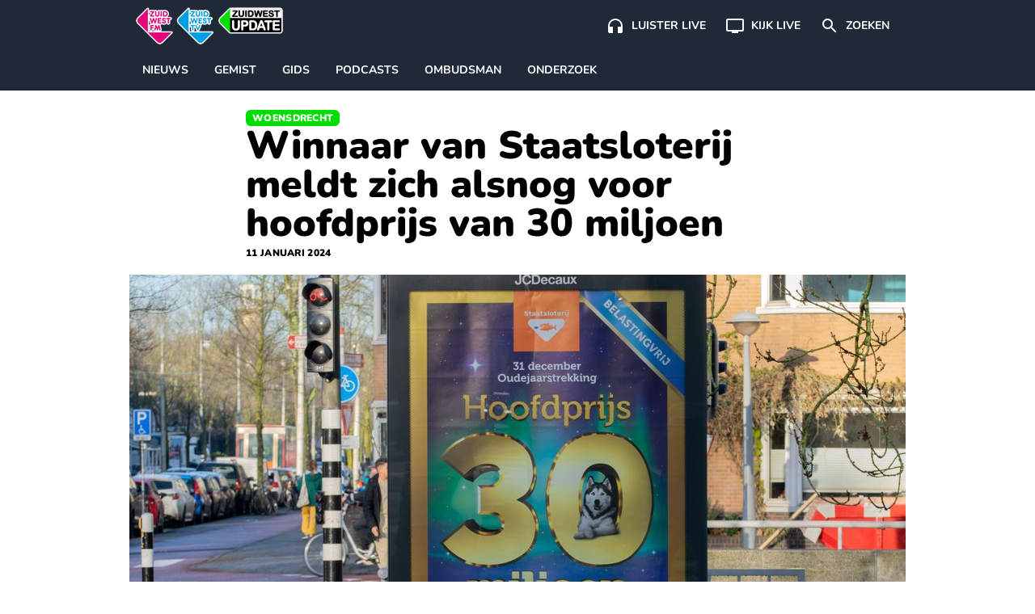

--- FILE ---
content_type: text/html; charset=UTF-8
request_url: https://www.zuidwestupdate.nl/nieuws/winnaar-van-staatsloterij-meldt-zich-alsnog-voor-hoofdprijs-van-30-miljoen/
body_size: 21804
content:

    <!doctype html>
<!--[if lt IE 9]><html class="no-js no-svg ie lt-ie9 lt-ie8 lt-ie7" lang="nl-NL"> <![endif]-->
<!--[if IE 9]><html class="no-js no-svg ie ie9 lt-ie9 lt-ie8" lang="nl-NL"> <![endif]-->
<!--[if gt IE 9]><!--><html class="no-js no-svg" lang="nl-NL"> <!--<![endif]-->
<head>
    <meta charset="UTF-8" />
    <link rel="preconnect" href="https://fonts.bunny.net">
    <link href="https://fonts.bunny.net/css2?family=Nunito:wght@200;300;400;600;700;800;900&display=swap" rel="stylesheet">
    <link rel="stylesheet" href="https://www.zuidwestupdate.nl/wp-content/themes/streekomroep/dist/style.css?v=1.8.9" type="text/css" media="screen" />
    <meta http-equiv="Content-Type" content="text/html; charset=UTF-8" />
    <meta http-equiv="X-UA-Compatible" content="IE=edge">
    <meta name="viewport" content="width=device-width, initial-scale=1">
    <meta name="apple-mobile-web-app-title" content="ZuidWest Update">
    <link rel="author" href="https://www.zuidwestupdate.nl/wp-content/themes/streekomroep/humans.txt" />
    <link rel="pingback" href="https://www.zuidwestupdate.nl/xmlrpc.php" />
    <link rel="profile" href="https://gmpg.org/xfn/11">
    <meta name='robots' content='index, follow, max-image-preview:large, max-snippet:-1, max-video-preview:-1' />
	<style>img:is([sizes="auto" i], [sizes^="auto," i]) { contain-intrinsic-size: 3000px 1500px }</style>
	
	<!-- This site is optimized with the Yoast SEO Premium plugin v26.8 (Yoast SEO v26.8) - https://yoast.com/product/yoast-seo-premium-wordpress/ -->
	<title>Winnaar van Staatsloterij meldt zich alsnog voor hoofdprijs van 30 miljoen</title>
	<meta name="description" content="Volgens de loterij wilde de winnaar &#039;het bijzondere feit een aantal dagen laten bezinken&#039;." />
	<link rel="canonical" href="https://www.zuidwestupdate.nl/nieuws/winnaar-van-staatsloterij-meldt-zich-alsnog-voor-hoofdprijs-van-30-miljoen/" />
	<meta property="og:locale" content="nl_NL" />
	<meta property="og:type" content="article" />
	<meta property="og:title" content="Winnaar van Staatsloterij meldt zich alsnog voor hoofdprijs van 30 miljoen" />
	<meta property="og:description" content="Volgens de loterij wilde de winnaar &#039;het bijzondere feit een aantal dagen laten bezinken&#039;." />
	<meta property="og:url" content="https://www.zuidwestupdate.nl/nieuws/winnaar-van-staatsloterij-meldt-zich-alsnog-voor-hoofdprijs-van-30-miljoen/" />
	<meta property="og:site_name" content="ZuidWest Update" />
	<meta property="article:publisher" content="https://www.facebook.com/ZuidWestUpdate" />
	<meta property="article:published_time" content="2024-01-11T12:19:38+00:00" />
	<meta property="article:modified_time" content="2024-01-12T13:38:03+00:00" />
	<meta property="og:image" content="https://www.zuidwestupdate.nl/wp-content/uploads/2024/01/shutterstock_2240881873-1024x683.jpg" />
	<meta property="og:image:width" content="1024" />
	<meta property="og:image:height" content="683" />
	<meta property="og:image:type" content="image/jpeg" />
	<meta name="author" content="bron: Omroep Brabant" />
	<meta name="twitter:card" content="summary_large_image" />
	<meta name="twitter:creator" content="@zwupdate" />
	<meta name="twitter:site" content="@zwupdate" />
	<meta name="twitter:label1" content="Geschreven door" />
	<meta name="twitter:data1" content="bron: Omroep Brabant" />
	<meta name="twitter:label2" content="Geschatte leestijd" />
	<meta name="twitter:data2" content="1 minuut" />
	<script type="application/ld+json" class="yoast-schema-graph">{
	    "@context": "https://schema.org",
	    "@graph": [
	        {
	            "@type": "NewsArticle",
	            "@id": "https://www.zuidwestupdate.nl/nieuws/winnaar-van-staatsloterij-meldt-zich-alsnog-voor-hoofdprijs-van-30-miljoen/#article",
	            "isPartOf": {
	                "@id": "https://www.zuidwestupdate.nl/nieuws/winnaar-van-staatsloterij-meldt-zich-alsnog-voor-hoofdprijs-van-30-miljoen/"
	            },
	            "author": {
	                "name": "bron: Omroep Brabant",
	                "@id": "https://www.zuidwestupdate.nl/#/schema/person/3101701d5e7a7a98817d2c85af9b9102"
	            },
	            "headline": "Winnaar van Staatsloterij meldt zich alsnog voor hoofdprijs van 30 miljoen",
	            "datePublished": "2024-01-11T12:19:38+00:00",
	            "dateModified": "2024-01-12T13:38:03+00:00",
	            "mainEntityOfPage": {
	                "@id": "https://www.zuidwestupdate.nl/nieuws/winnaar-van-staatsloterij-meldt-zich-alsnog-voor-hoofdprijs-van-30-miljoen/"
	            },
	            "wordCount": 158,
	            "publisher": {
	                "@id": "https://www.zuidwestupdate.nl/#organization"
	            },
	            "image": {
	                "@id": "https://www.zuidwestupdate.nl/nieuws/winnaar-van-staatsloterij-meldt-zich-alsnog-voor-hoofdprijs-van-30-miljoen/#primaryimage"
	            },
	            "thumbnailUrl": "https://www.zuidwestupdate.nl/wp-content/uploads/2024/01/shutterstock_2240881873.jpg",
	            "articleSection": [
	                "Nieuws",
	                "Woensdrecht"
	            ],
	            "inLanguage": "nl-NL",
	            "copyrightYear": "2024",
	            "copyrightHolder": {
	                "@id": "https://www.zuidwestupdate.nl/#organization"
	            }
	        },
	        {
	            "@type": "WebPage",
	            "@id": "https://www.zuidwestupdate.nl/nieuws/winnaar-van-staatsloterij-meldt-zich-alsnog-voor-hoofdprijs-van-30-miljoen/",
	            "url": "https://www.zuidwestupdate.nl/nieuws/winnaar-van-staatsloterij-meldt-zich-alsnog-voor-hoofdprijs-van-30-miljoen/",
	            "name": "Winnaar van Staatsloterij meldt zich alsnog voor hoofdprijs van 30 miljoen",
	            "isPartOf": {
	                "@id": "https://www.zuidwestupdate.nl/#website"
	            },
	            "primaryImageOfPage": {
	                "@id": "https://www.zuidwestupdate.nl/nieuws/winnaar-van-staatsloterij-meldt-zich-alsnog-voor-hoofdprijs-van-30-miljoen/#primaryimage"
	            },
	            "image": {
	                "@id": "https://www.zuidwestupdate.nl/nieuws/winnaar-van-staatsloterij-meldt-zich-alsnog-voor-hoofdprijs-van-30-miljoen/#primaryimage"
	            },
	            "thumbnailUrl": "https://www.zuidwestupdate.nl/wp-content/uploads/2024/01/shutterstock_2240881873.jpg",
	            "datePublished": "2024-01-11T12:19:38+00:00",
	            "dateModified": "2024-01-12T13:38:03+00:00",
	            "description": "Volgens de loterij wilde de winnaar 'het bijzondere feit een aantal dagen laten bezinken'.",
	            "breadcrumb": {
	                "@id": "https://www.zuidwestupdate.nl/nieuws/winnaar-van-staatsloterij-meldt-zich-alsnog-voor-hoofdprijs-van-30-miljoen/#breadcrumb"
	            },
	            "inLanguage": "nl-NL",
	            "potentialAction": [
	                {
	                    "@type": "ReadAction",
	                    "target": [
	                        "https://www.zuidwestupdate.nl/nieuws/winnaar-van-staatsloterij-meldt-zich-alsnog-voor-hoofdprijs-van-30-miljoen/"
	                    ]
	                }
	            ]
	        },
	        {
	            "@type": "ImageObject",
	            "inLanguage": "nl-NL",
	            "@id": "https://www.zuidwestupdate.nl/nieuws/winnaar-van-staatsloterij-meldt-zich-alsnog-voor-hoofdprijs-van-30-miljoen/#primaryimage",
	            "url": "https://www.zuidwestupdate.nl/wp-content/uploads/2024/01/shutterstock_2240881873.jpg",
	            "contentUrl": "https://www.zuidwestupdate.nl/wp-content/uploads/2024/01/shutterstock_2240881873.jpg",
	            "width": 6000,
	            "height": 4000,
	            "caption": "Foto: Shutterstock"
	        },
	        {
	            "@type": "BreadcrumbList",
	            "@id": "https://www.zuidwestupdate.nl/nieuws/winnaar-van-staatsloterij-meldt-zich-alsnog-voor-hoofdprijs-van-30-miljoen/#breadcrumb",
	            "itemListElement": [
	                {
	                    "@type": "ListItem",
	                    "position": 1,
	                    "name": "Home",
	                    "item": "https://www.zuidwestupdate.nl/"
	                },
	                {
	                    "@type": "ListItem",
	                    "position": 2,
	                    "name": "Woensdrecht",
	                    "item": "https://www.zuidwestupdate.nl/regio/woensdrecht/"
	                },
	                {
	                    "@type": "ListItem",
	                    "position": 3,
	                    "name": "Winnaar van Staatsloterij meldt zich alsnog voor hoofdprijs van 30 miljoen"
	                }
	            ]
	        },
	        {
	            "@type": "WebSite",
	            "@id": "https://www.zuidwestupdate.nl/#website",
	            "url": "https://www.zuidwestupdate.nl/",
	            "name": "ZuidWest Update",
	            "description": "",
	            "publisher": {
	                "@id": "https://www.zuidwestupdate.nl/#organization"
	            },
	            "alternateName": "ZuidWest TV",
	            "potentialAction": [
	                {
	                    "@type": "SearchAction",
	                    "target": {
	                        "@type": "EntryPoint",
	                        "urlTemplate": "https://www.zuidwestupdate.nl/?s={search_term_string}"
	                    },
	                    "query-input": {
	                        "@type": "PropertyValueSpecification",
	                        "valueRequired": true,
	                        "valueName": "search_term_string"
	                    }
	                }
	            ],
	            "inLanguage": "nl-NL"
	        },
	        {
	            "@type": "Organization",
	            "@id": "https://www.zuidwestupdate.nl/#organization",
	            "name": "ZuidWest Update",
	            "alternateName": "ZuidWest TV",
	            "url": "https://www.zuidwestupdate.nl/",
	            "logo": {
	                "@type": "ImageObject",
	                "inLanguage": "nl-NL",
	                "@id": "https://www.zuidwestupdate.nl/#/schema/logo/image/",
	                "url": "https://www.zuidwestupdate.nl/wp-content/uploads/2023/03/favicon.png",
	                "contentUrl": "https://www.zuidwestupdate.nl/wp-content/uploads/2023/03/favicon.png",
	                "width": 1024,
	                "height": 1024,
	                "caption": "ZuidWest Update"
	            },
	            "image": {
	                "@id": "https://www.zuidwestupdate.nl/#/schema/logo/image/"
	            },
	            "sameAs": [
	                "https://www.facebook.com/ZuidWestUpdate",
	                "https://x.com/zwupdate",
	                "https://www.instagram.com/zuidwestupdate/",
	                "https://www.tiktok.com/@zuidwestupdate"
	            ],
	            "publishingPrinciples": "https://www.zuidwestupdate.nl/algemene-info/",
	            "ownershipFundingInfo": "https://www.zuidwestupdate.nl/algemene-info/"
	        },
	        {
	            "@type": "Person",
	            "@id": "https://www.zuidwestupdate.nl/#/schema/person/3101701d5e7a7a98817d2c85af9b9102",
	            "name": "bron: Omroep Brabant",
	            "image": {
	                "@type": "ImageObject",
	                "inLanguage": "nl-NL",
	                "@id": "https://www.zuidwestupdate.nl/#/schema/person/image/",
	                "url": "https://secure.gravatar.com/avatar/315cc8ffbad0a03a477a4c22a3571766a615b17a88b10306d3eaff4e9971a108?s=96&d=mm&r=g",
	                "contentUrl": "https://secure.gravatar.com/avatar/315cc8ffbad0a03a477a4c22a3571766a615b17a88b10306d3eaff4e9971a108?s=96&d=mm&r=g",
	                "caption": "bron: Omroep Brabant"
	            },
	            "description": "Streekomroep ZuidWest werkt al jaren intensief samen met Omroep Brabant. Veel verhalen die de regionale omroep maakt over Roosendaal, Bergen op Zoom, Etten-Leur, Moerdijk, Halderberge, Woensdrecht en Zundert lees je terug op deze website.",
	            "url": "https://www.zuidwestupdate.nl/author/erik-peeters/"
	        }
	    ]
	}</script>
	<!-- / Yoast SEO Premium plugin. -->


<link rel='dns-prefetch' href='//progressier.app' />
<link rel='dns-prefetch' href='//cdnjs.cloudflare.com' />
<link rel="alternate" type="application/rss+xml" title="ZuidWest Update &raquo; feed" href="https://www.zuidwestupdate.nl/feed/" />
<style id='classic-theme-styles-inline-css' type='text/css'>
/*! This file is auto-generated */
.wp-block-button__link{color:#fff;background-color:#32373c;border-radius:9999px;box-shadow:none;text-decoration:none;padding:calc(.667em + 2px) calc(1.333em + 2px);font-size:1.125em}.wp-block-file__button{background:#32373c;color:#fff;text-decoration:none}
</style>
<style id='global-styles-inline-css' type='text/css'>
:root{--wp--preset--aspect-ratio--square: 1;--wp--preset--aspect-ratio--4-3: 4/3;--wp--preset--aspect-ratio--3-4: 3/4;--wp--preset--aspect-ratio--3-2: 3/2;--wp--preset--aspect-ratio--2-3: 2/3;--wp--preset--aspect-ratio--16-9: 16/9;--wp--preset--aspect-ratio--9-16: 9/16;--wp--preset--color--black: #000000;--wp--preset--color--cyan-bluish-gray: #abb8c3;--wp--preset--color--white: #ffffff;--wp--preset--color--pale-pink: #f78da7;--wp--preset--color--vivid-red: #cf2e2e;--wp--preset--color--luminous-vivid-orange: #ff6900;--wp--preset--color--luminous-vivid-amber: #fcb900;--wp--preset--color--light-green-cyan: #7bdcb5;--wp--preset--color--vivid-green-cyan: #00d084;--wp--preset--color--pale-cyan-blue: #8ed1fc;--wp--preset--color--vivid-cyan-blue: #0693e3;--wp--preset--color--vivid-purple: #9b51e0;--wp--preset--gradient--vivid-cyan-blue-to-vivid-purple: linear-gradient(135deg,rgba(6,147,227,1) 0%,rgb(155,81,224) 100%);--wp--preset--gradient--light-green-cyan-to-vivid-green-cyan: linear-gradient(135deg,rgb(122,220,180) 0%,rgb(0,208,130) 100%);--wp--preset--gradient--luminous-vivid-amber-to-luminous-vivid-orange: linear-gradient(135deg,rgba(252,185,0,1) 0%,rgba(255,105,0,1) 100%);--wp--preset--gradient--luminous-vivid-orange-to-vivid-red: linear-gradient(135deg,rgba(255,105,0,1) 0%,rgb(207,46,46) 100%);--wp--preset--gradient--very-light-gray-to-cyan-bluish-gray: linear-gradient(135deg,rgb(238,238,238) 0%,rgb(169,184,195) 100%);--wp--preset--gradient--cool-to-warm-spectrum: linear-gradient(135deg,rgb(74,234,220) 0%,rgb(151,120,209) 20%,rgb(207,42,186) 40%,rgb(238,44,130) 60%,rgb(251,105,98) 80%,rgb(254,248,76) 100%);--wp--preset--gradient--blush-light-purple: linear-gradient(135deg,rgb(255,206,236) 0%,rgb(152,150,240) 100%);--wp--preset--gradient--blush-bordeaux: linear-gradient(135deg,rgb(254,205,165) 0%,rgb(254,45,45) 50%,rgb(107,0,62) 100%);--wp--preset--gradient--luminous-dusk: linear-gradient(135deg,rgb(255,203,112) 0%,rgb(199,81,192) 50%,rgb(65,88,208) 100%);--wp--preset--gradient--pale-ocean: linear-gradient(135deg,rgb(255,245,203) 0%,rgb(182,227,212) 50%,rgb(51,167,181) 100%);--wp--preset--gradient--electric-grass: linear-gradient(135deg,rgb(202,248,128) 0%,rgb(113,206,126) 100%);--wp--preset--gradient--midnight: linear-gradient(135deg,rgb(2,3,129) 0%,rgb(40,116,252) 100%);--wp--preset--font-size--small: 13px;--wp--preset--font-size--medium: 20px;--wp--preset--font-size--large: 36px;--wp--preset--font-size--x-large: 42px;--wp--preset--spacing--20: 0.44rem;--wp--preset--spacing--30: 0.67rem;--wp--preset--spacing--40: 1rem;--wp--preset--spacing--50: 1.5rem;--wp--preset--spacing--60: 2.25rem;--wp--preset--spacing--70: 3.38rem;--wp--preset--spacing--80: 5.06rem;--wp--preset--shadow--natural: 6px 6px 9px rgba(0, 0, 0, 0.2);--wp--preset--shadow--deep: 12px 12px 50px rgba(0, 0, 0, 0.4);--wp--preset--shadow--sharp: 6px 6px 0px rgba(0, 0, 0, 0.2);--wp--preset--shadow--outlined: 6px 6px 0px -3px rgba(255, 255, 255, 1), 6px 6px rgba(0, 0, 0, 1);--wp--preset--shadow--crisp: 6px 6px 0px rgba(0, 0, 0, 1);}:where(.is-layout-flex){gap: 0.5em;}:where(.is-layout-grid){gap: 0.5em;}body .is-layout-flex{display: flex;}.is-layout-flex{flex-wrap: wrap;align-items: center;}.is-layout-flex > :is(*, div){margin: 0;}body .is-layout-grid{display: grid;}.is-layout-grid > :is(*, div){margin: 0;}:where(.wp-block-columns.is-layout-flex){gap: 2em;}:where(.wp-block-columns.is-layout-grid){gap: 2em;}:where(.wp-block-post-template.is-layout-flex){gap: 1.25em;}:where(.wp-block-post-template.is-layout-grid){gap: 1.25em;}.has-black-color{color: var(--wp--preset--color--black) !important;}.has-cyan-bluish-gray-color{color: var(--wp--preset--color--cyan-bluish-gray) !important;}.has-white-color{color: var(--wp--preset--color--white) !important;}.has-pale-pink-color{color: var(--wp--preset--color--pale-pink) !important;}.has-vivid-red-color{color: var(--wp--preset--color--vivid-red) !important;}.has-luminous-vivid-orange-color{color: var(--wp--preset--color--luminous-vivid-orange) !important;}.has-luminous-vivid-amber-color{color: var(--wp--preset--color--luminous-vivid-amber) !important;}.has-light-green-cyan-color{color: var(--wp--preset--color--light-green-cyan) !important;}.has-vivid-green-cyan-color{color: var(--wp--preset--color--vivid-green-cyan) !important;}.has-pale-cyan-blue-color{color: var(--wp--preset--color--pale-cyan-blue) !important;}.has-vivid-cyan-blue-color{color: var(--wp--preset--color--vivid-cyan-blue) !important;}.has-vivid-purple-color{color: var(--wp--preset--color--vivid-purple) !important;}.has-black-background-color{background-color: var(--wp--preset--color--black) !important;}.has-cyan-bluish-gray-background-color{background-color: var(--wp--preset--color--cyan-bluish-gray) !important;}.has-white-background-color{background-color: var(--wp--preset--color--white) !important;}.has-pale-pink-background-color{background-color: var(--wp--preset--color--pale-pink) !important;}.has-vivid-red-background-color{background-color: var(--wp--preset--color--vivid-red) !important;}.has-luminous-vivid-orange-background-color{background-color: var(--wp--preset--color--luminous-vivid-orange) !important;}.has-luminous-vivid-amber-background-color{background-color: var(--wp--preset--color--luminous-vivid-amber) !important;}.has-light-green-cyan-background-color{background-color: var(--wp--preset--color--light-green-cyan) !important;}.has-vivid-green-cyan-background-color{background-color: var(--wp--preset--color--vivid-green-cyan) !important;}.has-pale-cyan-blue-background-color{background-color: var(--wp--preset--color--pale-cyan-blue) !important;}.has-vivid-cyan-blue-background-color{background-color: var(--wp--preset--color--vivid-cyan-blue) !important;}.has-vivid-purple-background-color{background-color: var(--wp--preset--color--vivid-purple) !important;}.has-black-border-color{border-color: var(--wp--preset--color--black) !important;}.has-cyan-bluish-gray-border-color{border-color: var(--wp--preset--color--cyan-bluish-gray) !important;}.has-white-border-color{border-color: var(--wp--preset--color--white) !important;}.has-pale-pink-border-color{border-color: var(--wp--preset--color--pale-pink) !important;}.has-vivid-red-border-color{border-color: var(--wp--preset--color--vivid-red) !important;}.has-luminous-vivid-orange-border-color{border-color: var(--wp--preset--color--luminous-vivid-orange) !important;}.has-luminous-vivid-amber-border-color{border-color: var(--wp--preset--color--luminous-vivid-amber) !important;}.has-light-green-cyan-border-color{border-color: var(--wp--preset--color--light-green-cyan) !important;}.has-vivid-green-cyan-border-color{border-color: var(--wp--preset--color--vivid-green-cyan) !important;}.has-pale-cyan-blue-border-color{border-color: var(--wp--preset--color--pale-cyan-blue) !important;}.has-vivid-cyan-blue-border-color{border-color: var(--wp--preset--color--vivid-cyan-blue) !important;}.has-vivid-purple-border-color{border-color: var(--wp--preset--color--vivid-purple) !important;}.has-vivid-cyan-blue-to-vivid-purple-gradient-background{background: var(--wp--preset--gradient--vivid-cyan-blue-to-vivid-purple) !important;}.has-light-green-cyan-to-vivid-green-cyan-gradient-background{background: var(--wp--preset--gradient--light-green-cyan-to-vivid-green-cyan) !important;}.has-luminous-vivid-amber-to-luminous-vivid-orange-gradient-background{background: var(--wp--preset--gradient--luminous-vivid-amber-to-luminous-vivid-orange) !important;}.has-luminous-vivid-orange-to-vivid-red-gradient-background{background: var(--wp--preset--gradient--luminous-vivid-orange-to-vivid-red) !important;}.has-very-light-gray-to-cyan-bluish-gray-gradient-background{background: var(--wp--preset--gradient--very-light-gray-to-cyan-bluish-gray) !important;}.has-cool-to-warm-spectrum-gradient-background{background: var(--wp--preset--gradient--cool-to-warm-spectrum) !important;}.has-blush-light-purple-gradient-background{background: var(--wp--preset--gradient--blush-light-purple) !important;}.has-blush-bordeaux-gradient-background{background: var(--wp--preset--gradient--blush-bordeaux) !important;}.has-luminous-dusk-gradient-background{background: var(--wp--preset--gradient--luminous-dusk) !important;}.has-pale-ocean-gradient-background{background: var(--wp--preset--gradient--pale-ocean) !important;}.has-electric-grass-gradient-background{background: var(--wp--preset--gradient--electric-grass) !important;}.has-midnight-gradient-background{background: var(--wp--preset--gradient--midnight) !important;}.has-small-font-size{font-size: var(--wp--preset--font-size--small) !important;}.has-medium-font-size{font-size: var(--wp--preset--font-size--medium) !important;}.has-large-font-size{font-size: var(--wp--preset--font-size--large) !important;}.has-x-large-font-size{font-size: var(--wp--preset--font-size--x-large) !important;}
:where(.wp-block-post-template.is-layout-flex){gap: 1.25em;}:where(.wp-block-post-template.is-layout-grid){gap: 1.25em;}
:where(.wp-block-columns.is-layout-flex){gap: 2em;}:where(.wp-block-columns.is-layout-grid){gap: 2em;}
:root :where(.wp-block-pullquote){font-size: 1.5em;line-height: 1.6;}
</style>
<link rel='stylesheet' id='contact-form-7-css' href='https://www.zuidwestupdate.nl/wp-content/plugins/contact-form-7/includes/css/styles.css?ver=6.1.4' type='text/css' media='all' />
<link rel='stylesheet' id='video.js-css' href='https://cdnjs.cloudflare.com/ajax/libs/video.js/8.21.1/video-js.min.css?ver=6.8.3' type='text/css' media='all' />
<script type="text/javascript" id="aandacht-tracker-inline-js-after">
/* <![CDATA[ */
var aandachtData = {"postId":91115,"fingerprint":"60b22e311347a29526b438836bef98e60d051e22a7ad1b7adcb8b96ee2e3ac6f"};
	(function(){
	    const debug = new URLSearchParams(location.search).get('aandachtdebug') === '1';
	    const log   = (...args) => debug && console.debug('[AandachtTracker]', ...args);

	    function main() {
	        //── Debug border style ───────────────────────────────────────────
	        if (debug) {
	            const style = document.createElement('style');
	            style.textContent = `
	                .aandacht-debug-visible {
	                    outline: 2px solid red !important;
	                }
	            `;
	            document.head.appendChild(style);
	        }

	        //── Cookie setup ─────────────────────────────────────────────────
	        const { postId, fingerprint } = aandachtData;
	        const cookieName = 'aandacht_fp_' + postId;
	        const maxAge = 365 * 24 * 60 * 60;
	        if (!document.cookie.split('; ').some(row => row.startsWith(cookieName + '='))) {
	            document.cookie = `${cookieName}=${fingerprint};max-age=${maxAge};path=/;SameSite=Lax`;
	        }

	        //── Require IntersectionObserver ─────────────────────────────────
	        if (!('IntersectionObserver' in window)) {
	            return log('IntersectionObserver niet ondersteund → tracker afgebroken');
	        }

	        //── Timer & inactivity state ──────────────────────────────────────
	        const intervalSeconds = 2, maxTime = 3600;
	        let timeSpent = 0, intervalId = null, hasLogged = false;
	        let lastActivity = Date.now();
	        let inactivityTimeout = null;
	        let isVideoPlaying = false;
	        let videoActivityCheckInterval = null;

	        function resetInactivityTimeout() {
	            clearTimeout(inactivityTimeout);
	            inactivityTimeout = setTimeout(()=>{
	                log('Inactiviteit gedetecteerd → sessie beëindigd');
	                endSession();
	            }, 25000);
	        }

	        function startTimer() {
	            if (intervalId) return;
	            hasLogged = false;
	            intervalId = setInterval(()=>{
	                if (Date.now() - lastActivity < 10000 || isVideoPlaying) {
	                    timeSpent += intervalSeconds;
	                    log('Tijd opgeteld (s):', timeSpent);
	                    if (timeSpent >= maxTime) endSession();
	                } else {
	                    log('Niet actief genoeg, overslaan');
	                }
	            }, intervalSeconds * 1000);
	            log('Timer gestart');
	            resetInactivityTimeout();
	        }

	        function stopTimer() {
	            if (!intervalId) return;
	            clearInterval(intervalId);
	            intervalId = null;
	            log('Timer gestopt');
	        }

	        function logAttention() {
	            if (hasLogged || timeSpent === 0) return;
	            hasLogged = true;
	            const data = {
	                post_id:           postId,
	                time_spent:        timeSpent,
	                total_elements:    observedElements.length,
	                total_paragraphs:  observedParagraphs.length,
	                max_seen_paragraph: maxSeenParagraphIndex + 1
	            };
	            log('Verstuurde data:', data);
	            navigator.sendBeacon(
	                '/wp-json/aandacht/v1/log',
	                new Blob([JSON.stringify(data)],{type:'application/json'})
	            );
	        }

	        function endSession() {
	            log('Sessie beëindigd');
	            stopTimer();
	            stopVideoActivityCheck();
	            logAttention();
	            clearTimeout(inactivityTimeout);
	        }

	        // Function to start periodic activity updates while video is playing
	        function startVideoActivityCheck() {
	            if (videoActivityCheckInterval) return;
            
	            // Update user activity every 5 seconds while video is playing
	            videoActivityCheckInterval = setInterval(() => {
	                if (isVideoPlaying) {
	                    lastActivity = Date.now(); // Keep the user active
	                    resetInactivityTimeout();
	                    evaluateActivity();
	                    log('Video speelt - gebruikersactiviteit bijgewerkt');
	                }
	            }, 5000);
	        }

	        // Function to stop video activity checks
	        function stopVideoActivityCheck() {
	            if (videoActivityCheckInterval) {
	                clearInterval(videoActivityCheckInterval);
	                videoActivityCheckInterval = null;
	            }
	        }

	        //── Set up IntersectionObserver ───────────────────────────────────
	        const article = document.querySelector('article');
	        if (!article) return log('Geen <article> gevonden, tracker afgebroken');

	        const validSelectors = ['p','h1','h2','h3','ul','ol','blockquote','figure','.video-js'];
	        let observedElements = [], observedParagraphs = [],
	            paragraphIndices = new Map(),
	            visibleElements = new Set(),
	            seenParagraphIndices = new Set(),
	            maxSeenParagraphIndex = -1;

	        const observer = new IntersectionObserver(entries => {
	            entries.forEach(entry => {
	                const el = entry.target;
	                if (entry.isIntersecting) {
	                    visibleElements.add(el);
	                    if (debug) el.classList.add('aandacht-debug-visible');
	                } else {
	                    visibleElements.delete(el);
	                    if (debug) el.classList.remove('aandacht-debug-visible');
	                }

	                if (paragraphIndices.has(el) && entry.intersectionRatio >= 0.5) {
	                    const idx = paragraphIndices.get(el);
	                    if (!seenParagraphIndices.has(idx)) {
	                        seenParagraphIndices.add(idx);
	                        if (idx > maxSeenParagraphIndex) {
	                            maxSeenParagraphIndex = idx;
	                            log('Nieuwe max paragraaf gezien:', idx + 1);
	                        }
	                    }
	                }
	            });
	            evaluateActivity();
	        }, {
	            threshold: [0, 0.5],
	            rootMargin: '-100px 0px 0px 0px'
	        });

	        function updateObserved() {
	            observer.disconnect();
            
	            // Store previous observation state
	            const previousObservedCount = observedElements.length;
	            const previousParagraphCount = observedParagraphs.length;
            
	            const zwProseContainer = document.querySelector('article .zw-prose');
	            observedElements = Array.from(
	                document.querySelectorAll('article ' + validSelectors.join(',article '))
	            ).filter(el => {
	                // Skip elements in asides
	                if (el.closest('aside')) return false;
                
	                // Handle video.js - only observe the container, not its internal elements
	                if (el.classList.contains('video-js')) {
	                    return true; // Keep the main player container
	                }
	                if (el.closest('.video-js') && !el.classList.contains('video-js')) {
	                    return false; // Skip internal player elements
	                }
                
	                // Keep elements with substantial content or media
	                return el.textContent.trim().length > 20 || 
	                       el.querySelector('img,video,iframe,source');
	            });
            
	            // Identify paragraphs within the prose container
	            observedParagraphs = observedElements.filter(el =>
	                el.tagName.toLowerCase() === 'p' &&
	                zwProseContainer && zwProseContainer.contains(el)
	            );
            
	            // Only proceed with reset if there's a meaningful change
	            const hasSignificantChange = 
	                observedElements.length !== previousObservedCount || 
	                observedParagraphs.length !== previousParagraphCount;
            
	            if (hasSignificantChange) {
	                paragraphIndices.clear();
	                observedParagraphs.forEach((el, i) => paragraphIndices.set(el, i));
                
	                // Preserve seen paragraphs when possible
	                if (maxSeenParagraphIndex >= 0) {
	                    // We maintain the max seen paragraph if possible
	                    // This prevents losing tracking data during minor mutations
	                } else {
	                    // Complete reset only for major changes
	                    visibleElements.clear();
	                    seenParagraphIndices.clear();
	                    maxSeenParagraphIndex = -1;
	                }
                
	                // Reapply observation
	                observedElements.forEach(el => observer.observe(el));
	                log('Geobserveerde elementen:', observedElements.length, 'paragrafen:', observedParagraphs.length);
	            } else {
	                // Just reapply observation without resetting state
	                observedElements.forEach(el => observer.observe(el));
	                log('Kleine DOM-verandering - observatie hersteld zonder reset');
	            }
	        }

	        let mutationDebounceTimeout = null;
	        const MUTATION_DEBOUNCE_MS = 500; // Wait half a second between updates

	        new MutationObserver((mutations) => {
	            // First, check if mutations are coming from inside videojs elements
	            // and if they're just attribute changes or minor text content changes
	            const significantChange = mutations.some(mutation => {
	                // Skip internal video.js mutations
	                if (mutation.target.closest('.video-js') && 
	                    (mutation.type === 'attributes' || 
	                    (mutation.type === 'childList' && mutation.addedNodes.length === 0 && mutation.removedNodes.length === 0))) {
	                    return false;
	                }
                
	                // Look for meaningful content changes
	                if (mutation.type === 'childList') {
	                    // Check for new or removed content that we care about
	                    const hasRelevantNodeChanges = Array.from(mutation.addedNodes).some(node => {
	                        if (node.nodeType !== 1) return false; // Skip non-element nodes
	                        // Check if it's one of our tracked element types or contains them
	                        return validSelectors.some(selector => 
	                            node.matches && node.matches(selector) || 
	                            node.querySelector && node.querySelector(validSelectors.join(','))
	                        );
	                    }) || Array.from(mutation.removedNodes).some(node => {
	                        if (node.nodeType !== 1) return false; // Skip non-element nodes
	                        // Check if it's one of our tracked element types or contains them
	                        return validSelectors.some(selector => 
	                            node.matches && node.matches(selector) || 
	                            node.querySelector && node.querySelector(validSelectors.join(','))
	                        );
	                    });
                    
	                    return hasRelevantNodeChanges;
	                }
                
	                return false;
	            });
            
	            if (significantChange) {
	                // Debounce the update
	                clearTimeout(mutationDebounceTimeout);
	                mutationDebounceTimeout = setTimeout(() => {
	                    log('Significante content-wijzigingen gedetecteerd → observatie bijwerken');
	                    updateObserved();
	                }, MUTATION_DEBOUNCE_MS);
	            }
	        }).observe(article, { childList: true, subtree: true });

	        //── Core activity check (using visibilityState) ───────────────────
	        function evaluateActivity() {
	            const isVisible = document.visibilityState === 'visible';
	            const hasVisibility = visibleElements.size >= 1;
	            const isRecentActive = (Date.now() - lastActivity) < 10000 || isVideoPlaying;
            
	            log(`evaluateActivity → visibilityState=${document.visibilityState}, visibleElems=${visibleElements.size}, recentActive=${isRecentActive}, videoPlaying=${isVideoPlaying}`);
            
	            if (isVisible && hasVisibility && isRecentActive) {
	                startTimer();
	            } else {
	                stopTimer();
	            }
	        }

	        //── User interaction hooks ─────────────────────────────────────────
	        ['mousemove','keydown','scroll','touchstart'].forEach(evt=>{
	            document.addEventListener(evt, ()=>{
	                lastActivity = Date.now();
	                resetInactivityTimeout();
	                evaluateActivity();
	            },{passive:true});
	        });
        
	        document.addEventListener('visibilitychange', ()=>{
	            if (document.visibilityState === 'hidden') {
	                // If the page is hidden, stop video activity tracking
	                if (isVideoPlaying) {
	                    isVideoPlaying = false;
	                    stopVideoActivityCheck();
	                }
	                endSession();
	            } else {
	                // When the page becomes visible again, check if video should be playing
	                const videoPlayer = document.querySelector('.video-js');
	                if (videoPlayer) {
	                    const player = videojs && videojs(videoPlayer);
	                    if (player && !player.paused()) {
	                        isVideoPlaying = true;
	                        startVideoActivityCheck();
	                    }
	                }
	                evaluateActivity();
	            }
	        });
        
	        window.addEventListener('pagehide', endSession);
	        window.addEventListener('beforeunload', endSession);

	        // Initialize videojs player tracking
	        function initVideoJsTracking() {
	            const videoPlayer = document.querySelector('.video-js');
	            if (!videoPlayer) return;
            
	            // Track video interactions without triggering reobservation
	            if (typeof videojs !== 'undefined') {
	                const player = videojs(videoPlayer);
	                if (player) {
	                    // Mark player interactions as user activity
	                    ['play', 'pause', 'seeking', 'seeked', 'volumechange', 'fullscreenchange'].forEach(event => {
	                        player.on(event, () => {
	                            lastActivity = Date.now();
	                            resetInactivityTimeout();
	                            evaluateActivity();
	                        });
	                    });
                    
	                    // Track video playing state
	                    player.on('play', () => {
	                        isVideoPlaying = true;
	                        startVideoActivityCheck();
	                        log('Video started playing - user marked as active');
	                    });
                    
	                    player.on('pause', () => {
	                        isVideoPlaying = false;
	                        stopVideoActivityCheck();
	                        log('Video paused - standard activity tracking resumed');
	                    });
                    
	                    player.on('ended', () => {
	                        isVideoPlaying = false;
	                        stopVideoActivityCheck();
	                        log('Video ended - standard activity tracking resumed');
	                    });
                    
	                    log('VideoJS player tracking initialized');
	                }
	            } else {
	                log('VideoJS library not found or not loaded yet');
	                // Try again in a moment in case videojs loads late
	                setTimeout(initVideoJsTracking, 1000);
	            }
	        }

	        //── Initial kick-off ───────────────────────────────────────────────
	        updateObserved();
	        setTimeout(() => {
	            evaluateActivity();
	            // Initialize video tracking with a delay to ensure videojs is loaded
	            setTimeout(initVideoJsTracking, 1000);
	        }, 200);
	    }

	    if (document.readyState === 'loading') {
	        document.addEventListener('DOMContentLoaded', main);
	    } else {
	        main();
	    }
	})();
/* ]]> */
</script>
<script type="text/javascript" src="https://progressier.app/m8bdFVT3WcoUOcqtAg3e/script.js?ver=6.8.3" id="progressier-js" defer="defer" data-wp-strategy="defer"></script>
<script type="text/javascript" src="https://cdnjs.cloudflare.com/ajax/libs/video.js/8.21.1/video.min.js?ver=6.8.3" id="video.js-js" defer="defer" data-wp-strategy="defer"></script>
<script type="text/javascript" src="https://cdnjs.cloudflare.com/ajax/libs/video.js/8.21.1/lang/nl.min.js?ver=6.8.3" id="video.js.nl-js" defer="defer" data-wp-strategy="defer"></script>
<script defer data-domain="zuidwestupdate.nl" src="https://stats.zuidwesttv.nl/js/script.tagged-events.js"></script>
<script type="text/javascript" async src="//l.getsitecontrol.com/m42pmvv7.js"></script>
<link rel="manifest" href="https://progressier.app/m8bdFVT3WcoUOcqtAg3e/progressier.json"/>
<meta name="theme-color" content="#1F2937"/>
<link rel="icon" href="https://www.zuidwestupdate.nl/wp-content/uploads/2023/03/cropped-favicon-32x32.png" sizes="32x32" />
<link rel="icon" href="https://www.zuidwestupdate.nl/wp-content/uploads/2023/03/cropped-favicon-192x192.png" sizes="192x192" />
<link rel="apple-touch-icon" href="https://www.zuidwestupdate.nl/wp-content/uploads/2023/03/cropped-favicon-180x180.png" />
<meta name="msapplication-TileImage" content="https://www.zuidwestupdate.nl/wp-content/uploads/2023/03/cropped-favicon-270x270.png" />

            </head>


<body class="wp-singular post-template-default single single-post postid-91115 single-format-standard wp-custom-logo wp-embed-responsive wp-theme-streekomroep bg-white dark:bg-gray-800" data-template="base.twig">
<div class="bg-gray-800 border-b border-gray-900 dark:border-gray-700 text-white sticky top-0 z-40">
    <div class="-mb-px">
        <div class="mx-auto max-w-960">
            <div class="flex overflow-auto p-2">
                                    <a href="https://www.zuidwestupdate.nl/" class="custom-logo-link" rel="home"><img width="183" height="48" src="https://www.zuidwestupdate.nl/wp-content/uploads/2021/03/logos-outline-small.png" class="custom-logo" alt="ZuidWest Update" decoding="async" /></a>
                
                <div class="flex-grow"></div>
                                                                                                                                                                                                                                                                                    
                                            <a class="flex-none flex items-center p-3 text-white hover:bg-gray-700 rounded"
                           href="https://www.zuidwestupdate.nl/fm-live/">
                            <svg class="fill-current" xmlns="http://www.w3.org/2000/svg" width="24" height="24" viewBox="0 0 24 24"><path d="M12 3a9 9 0 0 0-9 9v7c0 1.1.9 2 2 2h4v-8H5v-1c0-3.87 3.13-7 7-7s7 3.13 7 7v1h-4v8h4c1.1 0 2-.9 2-2v-7a9 9 0 0 0-9-9z"/></svg>
                            <span class="hidden sm:block ml-2 text-sm font-round font-bold uppercase">Luister live</span>
                        </a>
                                                                                                                                                                                                                                                                                                        
                                            <a class="flex-none flex items-center p-3 text-white hover:bg-gray-700 rounded"
                           href="https://www.zuidwestupdate.nl/tv-live/">
                            <svg class="fill-current" xmlns="http://www.w3.org/2000/svg" width="24" height="24" viewBox="0 0 24 24"><path d="M21 3H3c-1.1 0-2 .9-2 2v12c0 1.1.9 2 2 2h5v2h8v-2h5c1.1 0 1.99-.9 1.99-2L23 5c0-1.1-.9-2-2-2zm0 14H3V5h18v12z"/></svg>
                            <span class="hidden sm:block ml-2 text-sm font-round font-bold uppercase">Kijk live</span>
                        </a>
                                                                                                                                                                                                                                                                                                        
                                            <a class="flex-none flex items-center p-3 text-white hover:bg-gray-700 rounded"
                           href="https://www.zuidwestupdate.nl/zoeken/">
                            <svg class="fill-current" xmlns="http://www.w3.org/2000/svg" width="24" height="24" viewBox="0 0 24 24"><path d="M15.5 14h-.79l-.28-.27A6.471 6.471 0 0 0 16 9.5A6.5 6.5 0 1 0 9.5 16c1.61 0 3.09-.59 4.23-1.57l.27.28v.79l5 4.99L20.49 19l-4.99-5zm-6 0C7.01 14 5 11.99 5 9.5S7.01 5 9.5 5S14 7.01 14 9.5S11.99 14 9.5 14z"/></svg>
                            <span class="hidden sm:block ml-2 text-sm font-round font-bold uppercase">Zoeken</span>
                        </a>
                                                </div>

            <div class="overflow-auto" style="-webkit-overflow-scrolling: touch">
                <div class="flex">
                                                                                                                                                <a class="flex-none flex px-4 border-b-2 items-center h-12 uppercase text-sm font-round font-bold text-white transition border-transparent dark:text-gray-400" href="/nieuws/">Nieuws</a>
                                                                                                                                                <a class="flex-none flex px-4 border-b-2 items-center h-12 uppercase text-sm font-round font-bold text-white transition border-transparent dark:text-gray-400" href="https://www.zuidwestupdate.nl/tv/">Gemist</a>
                                                                                                                                                <a class="flex-none flex px-4 border-b-2 items-center h-12 uppercase text-sm font-round font-bold text-white transition border-transparent dark:text-gray-400" href="https://www.zuidwestupdate.nl/tv-gids/">Gids</a>
                                                                                                                                                <a class="flex-none flex px-4 border-b-2 items-center h-12 uppercase text-sm font-round font-bold text-white transition border-transparent dark:text-gray-400" href="https://www.zuidwestupdate.nl/podcasts/">Podcasts</a>
                                                                                                                                                <a class="flex-none flex px-4 border-b-2 items-center h-12 uppercase text-sm font-round font-bold text-white transition border-transparent dark:text-gray-400" href="https://www.zuidwestupdate.nl/ombudsman/">Ombudsman</a>
                                                                                                                                                <a class="flex-none flex px-4 border-b-2 items-center h-12 uppercase text-sm font-round font-bold text-white transition border-transparent dark:text-gray-400" href="/author/onderzoeksredactie">Onderzoek</a>
                                    </div>
            </div>
        </div>
    </div>
</div>

<section id="content" role="main" class="bg-white dark:bg-gray-800 flow-root">
            <article id="post-91115" class="post-91115 post type-post status-publish format-standard has-post-thumbnail hentry category-nieuws regio-woensdrecht">
        <div class="grid grid-cols-1">
            <div class="row-start-2 md:row-start-auto">
                <div class="px-6 md:px-12 max-w-3xl mx-auto pt-6 pb-4">
                    
<div class="flex">
<span class="rounded-md px-2 py-0.5 text-xs tracking-wide uppercase font-black font-round bg-groen text-white">
   Woensdrecht</span>
</div>
                    <h1 class="text-4xl lg:text-5xl font-black font-round break-words text-black dark:text-white">Winnaar van Staatsloterij meldt zich alsnog voor hoofdprijs van 30 miljoen</h1>
                    <time class="text-xs tracking-wide uppercase font-black font-round text-black dark:text-gray-200"
                          datetime="">11 januari 2024</time>
                </div>
            </div>

            <div>
                                    <div class="w-full mx-auto max-w-960">
                        <img src="https://cdn.zuidwestupdate.nl/BqD6UB_QV3wFUm-6YkcsaxkIr-gjKGHgur40gGBOWF8/rs:fill:960:540:1/g:ce/aHR0cHM6Ly93d3cuenVpZHdlc3R1cGRhdGUubmwvd3AtY29udGVudC91cGxvYWRzLzIwMjQvMDEvc2h1dHRlcnN0b2NrXzIyNDA4ODE4NzMuanBn.jpeg"
                             srcset="https://cdn.zuidwestupdate.nl/4rlvSsLURJSNKeRosjWTPao936tb0ZGj6QYwOrrxtOQ/rs:fill:1920:1080:1/g:ce/aHR0cHM6Ly93d3cuenVpZHdlc3R1cGRhdGUubmwvd3AtY29udGVudC91cGxvYWRzLzIwMjQvMDEvc2h1dHRlcnN0b2NrXzIyNDA4ODE4NzMuanBn.jpeg 2x"
                             alt="" width="1920" height="1080" class="w-full">
                                                    <p class="text-sm text-gray-500 dark:text-gray-400 text-center pt-2">Foto: Shutterstock</p>
                                            </div>
                            </div>
        </div>
        <div class="px-6 md:px-12 max-w-3xl mx-auto pt-4">
            <p class="flex items-center mb-6">
                <img src="https://cdn.zuidwestupdate.nl/_nVZdOMlrjBALZKGDXcYCRPPks8Ez6xiRsiCpvJvDmA/rs:fill:32:32:1/g:ce/aHR0cHM6Ly93d3cuenVpZHdlc3R1cGRhdGUubmwvd3AtY29udGVudC91cGxvYWRzLzIwMjEvMDMvbG9nb2ctMTUweDE1MC5wbmc.jpeg"
                     srcset="https://cdn.zuidwestupdate.nl/bPopCb4evaxhTF-sTW-Syh1dPRriF_QuVN75g7ampTI/rs:fill:64:64:1/g:ce/aHR0cHM6Ly93d3cuenVpZHdlc3R1cGRhdGUubmwvd3AtY29udGVudC91cGxvYWRzLzIwMjEvMDMvbG9nb2ctMTUweDE1MC5wbmc.jpeg 2x"
                     alt="bron: Omroep Brabant" class="h-8 w-8 rounded">
                <a href="/author/erik-peeters/"
                   class="ml-3 text-xs tracking-wide uppercase font-black font-round text-black dark:text-white">bron: Omroep Brabant </a>
            </p>


            <div class="prose dark:prose-invert md:prose-lg max-w-none zw-prose">
                <p>De winnaar van 30 miljoen euro, de hoofdprijs van de Oudejaarstrekking van de Staatsloterij, heeft zich na een zoektocht van bijna twee weken gemeld. Het winnende lot werd verkocht in de gemeente Woensdrecht. Volgens de loterij wilde de winnaar &#8216;het bijzondere feit een aantal dagen laten bezinken&#8217;.</p>
<p>De winnaar speelde met lotnummer EF 44384.</p>
<p>&#8220;De winnaar gaf aan niet direct op 1 januari de loten gecheckt te hebben, maar later die week. Daarna heeft de winnaar het bijzondere feit laten bezinken en een aantal dagen later ons gebeld voor een afspraak&#8221;, aldus de loterij in een persverklaring.</p>
<h2>Winnaar lang onduidelijk</h2>
<p>Het winnende lot was verkocht in de gemeente Woensdrecht, maar niemand wist aan wie, schrijft <a href="https://www.omroepbrabant.nl/nieuws/4401514/winnaar-van-staatsloterij-meldt-zich-alsnog-voor-hoofdprijs-van-30-miljoen?fbclid=IwAR1Udbzr7xIUUC-AqSe_dpD2m0UXWNu9tPcdnbwdHLHKB8gBuAnW3VoeRmo" target="_blank" rel="noopener">Omroep Brabant</a>.</p>
<p>&#8220;We kunnen niet wachten om de winnaar te ontvangen en te feliciteren met het winnen van de hoofdprijs van 30 miljoen euro&#8221;, zei Bjorn Rosner van de Staatsloterij eerder.</p>
<a class="block bg-gray-200 dark:bg-gray-700 dark:hover:bg-gray-600 px-4 py-2 rounded my-5 hover:bg-gray-300 transition" 
   style="text-decoration: none;!important;" 
   href="https://www.zuidwestupdate.nl/nieuws/woensdrecht-is-een-miljonair-rijker-ik-ben-meteen-gaan-kijken-of-ik-gewonnen-heb/"
   data-post-id="90496">
	<span class="block font-black font-round text-xs uppercase pt-1 text-black dark:text-white">Lees ook:</span>
	<span class="block text-lg font-bold text-blauw">Gemeente Woensdrecht is een miljonair rijker: &#8216;Ik ben meteen gaan kijken of ik gewonnen heb&#8217;</span>
</a>

	<aside id="zw-staart-top-posts-list" style="margin-top: 20px">
		<h3 style="border-bottom: 2px solid rgb(0, 222, 1); padding-bottom: 5px;">Leestips voor jou</h3>
		<ol style="margin: 0; padding-left: 20px;">
											<li class="zw-staart-top-post-item" data-post-id="152981" style="margin-bottom: 10px;">
					<a href="https://www.zuidwestupdate.nl/nieuws/marcel-trekt-de-stekker-uit-zijn-supermarkt-in-zegge-concurrentie-doet-hem-de-das-om/?utm_source=recirculatie" class="plausible-event-name=Recirculatie+Artikel" style="text-decoration: none;">
						Marcel trekt de stekker uit zijn supermarkt in Zegge: concurrentie doet hem de das om					</a>
				</li>
											<li class="zw-staart-top-post-item" data-post-id="153044" style="margin-bottom: 10px;">
					<a href="https://www.zuidwestupdate.nl/nieuws/berrys-bloemenshop-op-zonneplein-sluit-deuren-er-is-een-tekort-aan-vakmensen/?utm_source=recirculatie" class="plausible-event-name=Recirculatie+Artikel" style="text-decoration: none;">
						Berry&#8217;s Bloemenshop op Zonneplein sluit deuren: &#8216;Er is een tekort aan vakmensen&#8217;					</a>
				</li>
											<li class="zw-staart-top-post-item" data-post-id="153004" style="margin-bottom: 10px;">
					<a href="https://www.zuidwestupdate.nl/nieuws/van-der-pol-investeert-in-duurzaam-transport-800-pk-en-geen-motorgeluid/?utm_source=recirculatie" class="plausible-event-name=Recirculatie+Artikel" style="text-decoration: none;">
						Van der Pol investeert in duurzaam transport: &#8216;800 pk en geen motorgeluid&#8217;					</a>
				</li>
											<li class="zw-staart-top-post-item" data-post-id="153311" style="margin-bottom: 10px;">
					<a href="https://www.zuidwestupdate.nl/nieuws/molenstraat-gaat-op-de-schop-trots-dat-wij-onze-beloftes-waar-kunnen-maken/?utm_source=recirculatie" class="plausible-event-name=Recirculatie+Artikel" style="text-decoration: none;">
						Molenstraat gaat op de schop: &#8216;Trots dat wij onze beloftes waar kunnen maken&#8217;					</a>
				</li>
											<li class="zw-staart-top-post-item" data-post-id="153355" style="margin-bottom: 10px;">
					<a href="https://www.zuidwestupdate.nl/nieuws/laatste-hand-gelegd-aan-parcours-gp-adrie-van-der-poel-vrijwilligers-zijn-het-cement-van-de-organisatie/?utm_source=recirculatie" class="plausible-event-name=Recirculatie+Artikel" style="text-decoration: none;">
						Laatste hand gelegd aan parcours GP Adrie van der Poel: &#8216;Vrijwilligers zijn het cement van de organisatie&#8217;					</a>
				</li>
											<li class="zw-staart-top-post-item" data-post-id="153267" style="margin-bottom: 10px;">
					<a href="https://www.zuidwestupdate.nl/nieuws/zo-werkt-het-nieuwe-bekersysteem-in-bergen-op-zoom/?utm_source=recirculatie" class="plausible-event-name=Recirculatie+Artikel" style="text-decoration: none;">
						Zo werkt het nieuwe bekersysteem in Bergen op Zoom					</a>
				</li>
											<li class="zw-staart-top-post-item" data-post-id="153467" style="margin-bottom: 10px;">
					<a href="https://www.zuidwestupdate.nl/nieuws/gemeente-gaat-extra-boas-inzetten-om-duizenden-meldingen-van-parkeeroverlast-tegen-te-gaan/?utm_source=recirculatie" class="plausible-event-name=Recirculatie+Artikel" style="text-decoration: none;">
						Gemeente gaat extra boa&#8217;s inzetten om duizenden meldingen van parkeeroverlast tegen te gaan					</a>
				</li>
											<li class="zw-staart-top-post-item" data-post-id="153209" style="margin-bottom: 10px;">
					<a href="https://www.zuidwestupdate.nl/nieuws/fietser-zwaar-gewond-na-aanrijding-hoogerheide/?utm_source=recirculatie" class="plausible-event-name=Recirculatie+Artikel" style="text-decoration: none;">
						Fietser zwaar gewond na aanrijding met auto, traumahelikopter ter plaatse					</a>
				</li>
											<li class="zw-staart-top-post-item" data-post-id="153157" style="margin-bottom: 10px;">
					<a href="https://www.zuidwestupdate.nl/nieuws/langdurige-leegstand-bestrijden-bergen-op-zoom-kiest-voor-meldplicht-met-mogelijk-forse-boete/?utm_source=recirculatie" class="plausible-event-name=Recirculatie+Artikel" style="text-decoration: none;">
						Langdurige leegstand bestrijden: Bergen op Zoom kiest voor meldplicht met mogelijk forse boete					</a>
				</li>
											<li class="zw-staart-top-post-item" data-post-id="153453" style="margin-bottom: 10px;">
					<a href="https://www.zuidwestupdate.nl/nieuws/vastenavend-eendje-verovert-t-krabbegat-leut-en-saamhorigheid-daar-draait-het-om/?utm_source=recirculatie" class="plausible-event-name=Recirculatie+Artikel" style="text-decoration: none;">
						Vastenavend eendje verovert &#8217;t Krabbegat: &#8216;Leut en saamhorigheid, daar draait het om&#8217;					</a>
				</li>
											<li class="zw-staart-top-post-item" data-post-id="152905" style="margin-bottom: 10px;">
					<a href="https://www.zuidwestupdate.nl/nieuws/volledige-nieuwbouw-voor-dirk-supermarkt-geen-noodwinkel/?utm_source=recirculatie" class="plausible-event-name=Recirculatie+Artikel" style="text-decoration: none;">
						Volledige nieuwbouw voor Dirk-supermarkt, geen noodwinkel					</a>
				</li>
											<li class="zw-staart-top-post-item" data-post-id="153338" style="margin-bottom: 10px;">
					<a href="https://www.zuidwestupdate.nl/nieuws/gemeente-roosendaal-gebruikt-ultiem-middel-en-koopt-panden-molenstraat-op/?utm_source=recirculatie" class="plausible-event-name=Recirculatie+Artikel" style="text-decoration: none;">
						Gemeente Roosendaal gebruikt &#8216;ultiem middel&#8217; en koopt panden Molenstraat op					</a>
				</li>
											<li class="zw-staart-top-post-item" data-post-id="153116" style="margin-bottom: 10px;">
					<a href="https://www.zuidwestupdate.nl/nieuws/hennepkwekerij-gevonden-huis-bergen-op-zoom/?utm_source=recirculatie" class="plausible-event-name=Recirculatie+Artikel" style="text-decoration: none;">
						Hennepkwekerij gevonden in huis in Bergen op Zoom					</a>
				</li>
											<li class="zw-staart-top-post-item" data-post-id="153544" style="margin-bottom: 10px;">
					<a href="https://www.zuidwestupdate.nl/nieuws/bij-cafe-jagersrust-in-schijf-is-er-ruimte-voor-mens-en-dier-een-lach-en-een-traan/?utm_source=recirculatie" class="plausible-event-name=Recirculatie+Artikel" style="text-decoration: none;">
						Bij Café Jagersrust is er ruimte voor mens en dier, een lach en een traan					</a>
				</li>
											<li class="zw-staart-top-post-item" data-post-id="153431" style="margin-bottom: 10px;">
					<a href="https://www.zuidwestupdate.nl/nieuws/fvd-trekt-stekker-uit-roosendaal-raadsleden-naar-bvnl/?utm_source=recirculatie" class="plausible-event-name=Recirculatie+Artikel" style="text-decoration: none;">
						FVD trekt de stekker uit Roosendaalse tak, overgebleven raadsleden willen verder als BVNL					</a>
				</li>
											<li class="zw-staart-top-post-item" data-post-id="152849" style="margin-bottom: 10px;">
					<a href="https://www.zuidwestupdate.nl/nieuws/roosendaal-tullepetaons-klunen-organisatie-stopt/?utm_source=recirculatie" class="plausible-event-name=Recirculatie+Artikel" style="text-decoration: none;">
						Ondanks groot succes stopt organisatie Tullepetaons Klûnen: &#8216;Mooi geweest&#8217;					</a>
				</li>
											<li class="zw-staart-top-post-item" data-post-id="153255" style="margin-bottom: 10px;">
					<a href="https://www.zuidwestupdate.nl/nieuws/verbazing-in-bergse-raad-over-verplaatsing-fietsrekken-offer-geen-parkeerplaatsen-mineurplein-op/?utm_source=recirculatie" class="plausible-event-name=Recirculatie+Artikel" style="text-decoration: none;">
						Verbazing in Bergse raad over verplaatsing fietsrekken: ‘Offer geen parkeerplaatsen Mineurplein op’					</a>
				</li>
											<li class="zw-staart-top-post-item" data-post-id="153498" style="margin-bottom: 10px;">
					<a href="https://www.zuidwestupdate.nl/nieuws/kabelmat-voorkomt-struikelgevaar-bij-laden-elektrische-auto-in-bergen-op-zoom/?utm_source=recirculatie" class="plausible-event-name=Recirculatie+Artikel" style="text-decoration: none;">
						Kabelmat voorkomt struikelgevaar bij laden elektrische auto in Bergen op Zoom					</a>
				</li>
											<li class="zw-staart-top-post-item" data-post-id="153066" style="margin-bottom: 10px;">
					<a href="https://www.zuidwestupdate.nl/nieuws/oude-fotos-brengen-steenfabrieken-de-leeuw-weer-tot-leven/?utm_source=recirculatie" class="plausible-event-name=Recirculatie+Artikel" style="text-decoration: none;">
						Oude foto’s brengen steenfabrieken De Leeuw weer tot leven					</a>
				</li>
											<li class="zw-staart-top-post-item" data-post-id="153089" style="margin-bottom: 10px;">
					<a href="https://www.zuidwestupdate.nl/nieuws/islamitische-school-bergen-op-zoom-beklad/?utm_source=recirculatie" class="plausible-event-name=Recirculatie+Artikel" style="text-decoration: none;">
						Islamitische school in Bergen op Zoom beklad met discriminerende teksten					</a>
				</li>
											<li class="zw-staart-top-post-item" data-post-id="153490" style="margin-bottom: 10px;">
					<a href="https://www.zuidwestupdate.nl/nieuws/werkzaamheden-kruislandseweg-van-start-verkeersveiligheid-en-vergroening-centraal/?utm_source=recirculatie" class="plausible-event-name=Recirculatie+Artikel" style="text-decoration: none;">
						Werkzaamheden Kruislandseweg van start: verkeersveiligheid en vergroening centraal					</a>
				</li>
											<li class="zw-staart-top-post-item" data-post-id="153329" style="margin-bottom: 10px;">
					<a href="https://www.zuidwestupdate.nl/nieuws/plan-nieuwe-woningen-hoftuin-oud-gastel/?utm_source=recirculatie" class="plausible-event-name=Recirculatie+Artikel" style="text-decoration: none;">
						Plan voor nieuwe wijk Hoftuin Oud Gastel positief ontvangen: &#8216;Past bij karakter van Oud Gastel&#8217;					</a>
				</li>
											<li class="zw-staart-top-post-item" data-post-id="153208" style="margin-bottom: 10px;">
					<a href="https://www.zuidwestupdate.nl/nieuws/davidsterren-als-discriminerende-uitingen-politie-zoekt-getuigen-raadsleden-willen-opheldering/?utm_source=recirculatie" class="plausible-event-name=Recirculatie+Artikel" style="text-decoration: none;">
						Davidsterren als ‘discriminerende uitingen’: Politie zoekt getuigen, raadsleden willen opheldering					</a>
				</li>
											<li class="zw-staart-top-post-item" data-post-id="153531" style="margin-bottom: 10px;">
					<a href="https://www.zuidwestupdate.nl/nieuws/gewonde-kop-staartbotsing-randweg-west-bergen-op-zoom/?utm_source=recirculatie" class="plausible-event-name=Recirculatie+Artikel" style="text-decoration: none;">
						Gewonde bij kop-staartbotsing op Randweg-West in Bergen op Zoom					</a>
				</li>
											<li class="zw-staart-top-post-item" data-post-id="153118" style="margin-bottom: 10px;">
					<a href="https://www.zuidwestupdate.nl/nieuws/auto-ramt-woning-bergen-op-zoom-bestuurster-ziekenhuis/?utm_source=recirculatie" class="plausible-event-name=Recirculatie+Artikel" style="text-decoration: none;">
						Auto ramt woning in Bergen op Zoom, bestuurster naar ziekenhuis					</a>
				</li>
					</ol>
	</aside>
	<script>
		document.addEventListener('DOMContentLoaded', function () {
			var postIdToUrlMapping = {"152981":"https:\/\/www.zuidwestupdate.nl\/nieuws\/marcel-trekt-de-stekker-uit-zijn-supermarkt-in-zegge-concurrentie-doet-hem-de-das-om\/","153044":"https:\/\/www.zuidwestupdate.nl\/nieuws\/berrys-bloemenshop-op-zonneplein-sluit-deuren-er-is-een-tekort-aan-vakmensen\/","153004":"https:\/\/www.zuidwestupdate.nl\/nieuws\/van-der-pol-investeert-in-duurzaam-transport-800-pk-en-geen-motorgeluid\/","153311":"https:\/\/www.zuidwestupdate.nl\/nieuws\/molenstraat-gaat-op-de-schop-trots-dat-wij-onze-beloftes-waar-kunnen-maken\/","153355":"https:\/\/www.zuidwestupdate.nl\/nieuws\/laatste-hand-gelegd-aan-parcours-gp-adrie-van-der-poel-vrijwilligers-zijn-het-cement-van-de-organisatie\/","153267":"https:\/\/www.zuidwestupdate.nl\/nieuws\/zo-werkt-het-nieuwe-bekersysteem-in-bergen-op-zoom\/","153467":"https:\/\/www.zuidwestupdate.nl\/nieuws\/gemeente-gaat-extra-boas-inzetten-om-duizenden-meldingen-van-parkeeroverlast-tegen-te-gaan\/","153209":"https:\/\/www.zuidwestupdate.nl\/nieuws\/fietser-zwaar-gewond-na-aanrijding-hoogerheide\/","153157":"https:\/\/www.zuidwestupdate.nl\/nieuws\/langdurige-leegstand-bestrijden-bergen-op-zoom-kiest-voor-meldplicht-met-mogelijk-forse-boete\/","153453":"https:\/\/www.zuidwestupdate.nl\/nieuws\/vastenavend-eendje-verovert-t-krabbegat-leut-en-saamhorigheid-daar-draait-het-om\/","152905":"https:\/\/www.zuidwestupdate.nl\/nieuws\/volledige-nieuwbouw-voor-dirk-supermarkt-geen-noodwinkel\/","153338":"https:\/\/www.zuidwestupdate.nl\/nieuws\/gemeente-roosendaal-gebruikt-ultiem-middel-en-koopt-panden-molenstraat-op\/","153116":"https:\/\/www.zuidwestupdate.nl\/nieuws\/hennepkwekerij-gevonden-huis-bergen-op-zoom\/","153544":"https:\/\/www.zuidwestupdate.nl\/nieuws\/bij-cafe-jagersrust-in-schijf-is-er-ruimte-voor-mens-en-dier-een-lach-en-een-traan\/","153431":"https:\/\/www.zuidwestupdate.nl\/nieuws\/fvd-trekt-stekker-uit-roosendaal-raadsleden-naar-bvnl\/","152849":"https:\/\/www.zuidwestupdate.nl\/nieuws\/roosendaal-tullepetaons-klunen-organisatie-stopt\/","153255":"https:\/\/www.zuidwestupdate.nl\/nieuws\/verbazing-in-bergse-raad-over-verplaatsing-fietsrekken-offer-geen-parkeerplaatsen-mineurplein-op\/","153498":"https:\/\/www.zuidwestupdate.nl\/nieuws\/kabelmat-voorkomt-struikelgevaar-bij-laden-elektrische-auto-in-bergen-op-zoom\/","153066":"https:\/\/www.zuidwestupdate.nl\/nieuws\/oude-fotos-brengen-steenfabrieken-de-leeuw-weer-tot-leven\/","153089":"https:\/\/www.zuidwestupdate.nl\/nieuws\/islamitische-school-bergen-op-zoom-beklad\/","153490":"https:\/\/www.zuidwestupdate.nl\/nieuws\/werkzaamheden-kruislandseweg-van-start-verkeersveiligheid-en-vergroening-centraal\/","153329":"https:\/\/www.zuidwestupdate.nl\/nieuws\/plan-nieuwe-woningen-hoftuin-oud-gastel\/","153208":"https:\/\/www.zuidwestupdate.nl\/nieuws\/davidsterren-als-discriminerende-uitingen-politie-zoekt-getuigen-raadsleden-willen-opheldering\/","153531":"https:\/\/www.zuidwestupdate.nl\/nieuws\/gewonde-kop-staartbotsing-randweg-west-bergen-op-zoom\/","153118":"https:\/\/www.zuidwestupdate.nl\/nieuws\/auto-ramt-woning-bergen-op-zoom-bestuurster-ziekenhuis\/"};
			var minPostsDisplay = 5;
			var visitedPostIds = getVisitedPostIds();
			var topPostItems = document.querySelectorAll('#zw-staart-top-posts-list .zw-staart-top-post-item');
			var displayedTopPostUrls = [];

			// Function to parse the 'zw_staart_visited_posts' cookie.
			function getVisitedPostIds() {
				var cookieValue = document.cookie.split('; ').find(row => row.startsWith('zw_staart_visited_posts='));
				return cookieValue ? cookieValue.split('=')[1].split(',').map(Number) : [];
			}

			// Display only the top posts not visited, up to the minimum required.
			var displayedCount = 0;
			topPostItems.forEach(function (item) {
				var postId = parseInt(item.getAttribute('data-post-id'));
				if (!visitedPostIds.includes(postId) && displayedCount < minPostsDisplay) {
					var url = new URL(item.querySelector('a').getAttribute('href'));
					var baseUrl = url.origin + url.pathname;
					displayedTopPostUrls.push(baseUrl);
					displayedCount++;
				} else {
					item.style.display = 'none';
				}
			});

			// Remove the entire aside element if less than minimum posts are displayed.
			if (displayedTopPostUrls.length < minPostsDisplay) {
				document.getElementById('zw-staart-top-posts-list').remove();
			}

		// Remove "Read this too" blocks if they match any of the displayed top posts.
		document.querySelectorAll('a.block').forEach(function (block) {
			var span = block.querySelector('span');
			if (span && span.textContent.includes('Lees ook:')) {
				var blockUrl = new URL(block.getAttribute('href'));
				var blockBaseUrl = blockUrl.origin + blockUrl.pathname;

				if (displayedTopPostUrls.includes(blockBaseUrl)) {
					block.remove();
				}
			}
		});
	});
	</script>
	
        <script>
            (function() {
                var topPostsList = document.getElementById('zw-staart-top-posts-list');
                var podcastPromo = document.getElementById('zw-staart-podcast-promo');

                // Check which blocks actually exist in the DOM
                var hasTopPosts = topPostsList !== null;
                var hasPodcast = podcastPromo !== null;

                // Smart selection logic
                if (hasTopPosts && hasPodcast) {
                    // Both blocks exist: 50/50 random selection
                    var showPodcast = Math.random() < 0.5;

                    if (showPodcast) {
                        topPostsList.style.display = 'none';
                    } else {
                        podcastPromo.style.display = 'none';
                    }
                } else if (hasTopPosts && !hasPodcast) {
                    // Only top posts exists: show it (nothing to hide)
                } else if (!hasTopPosts && hasPodcast) {
                    // Only podcast exists: show it (nothing to hide)
                }

                // Remove 'lees ookje' if it's directly after our block
                function removeLeesOokjeAfter(element) {
                    if (!element || element.style.display === 'none') return;

                    var nextEl = element.nextElementSibling;
                    if (nextEl && nextEl.tagName === 'A' && nextEl.classList.contains('block')) {
                        var firstSpan = nextEl.querySelector('span');
                        if (firstSpan && firstSpan.textContent.includes('Lees ook:')) {
                            nextEl.remove();
                        }
                    }
                }

                // Check both blocks
                removeLeesOokjeAfter(topPostsList);
                removeLeesOokjeAfter(podcastPromo);
            })();
        </script>
        
            </div>
        </div>

        
            <aside class="px-6 md:px-12 max-w-3xl mx-auto mt-8 pb-8">
        <p class="text-sm tracking-wide uppercase font-bold font-round text-gray-500 mb-2">Deel dit op:</p>
        <div class="flex items-center flex-wrap -m-1">
            <a href="https://twitter.com/share?text=Winnaar van Staatsloterij meldt zich alsnog voor hoofdprijs van 30 miljoen&url=https://www.zuidwestupdate.nl/nieuws/winnaar-van-staatsloterij-meldt-zich-alsnog-voor-hoofdprijs-van-30-miljoen/?utm_medium=social%26utm_source=Twitter%26utm_campaign=sharebutton&via=zwupdate" target="_blank" style="color: #55ACEE" class="border-current border flex items-center pl-1 pr-3 m-1 rounded">
                <svg width="32" height="32" viewBox="0 0 32 32" class="fill-current" xmlns="http://www.w3.org/2000/svg">
                    <path d="M23.5 11.5717C22.9479 11.8101 22.3555 11.9718 21.7331 12.044C22.3686 11.6731 22.8551 11.0848 23.0857 10.3859C22.4896 10.7294 21.8315 10.9788 21.1304 11.114C20.569 10.5303 19.7704 10.1667 18.8846 10.1667C17.1852 10.1667 15.8073 11.5096 15.8073 13.1649C15.8073 13.3996 15.8345 13.6289 15.887 13.8482C13.33 13.723 11.0626 12.5291 9.5451 10.7148C9.27983 11.1569 9.12892 11.6721 9.12892 12.2221C9.12892 13.2626 9.67258 14.1807 10.4974 14.7179C9.99314 14.7014 9.51885 14.5662 9.10363 14.3415V14.3789C9.10363 15.8315 10.1647 17.0437 11.5716 17.3196C11.3138 17.3872 11.042 17.4247 10.7608 17.4247C10.5621 17.4247 10.37 17.4055 10.1815 17.3689C10.5733 18.5611 11.7094 19.428 13.0554 19.4518C12.0028 20.2557 10.6755 20.7335 9.23392 20.7335C8.98554 20.7335 8.74088 20.7189 8.5 20.6924C9.86194 21.5447 11.4788 22.0417 13.2166 22.0417C18.8771 22.0417 21.9712 17.4722 21.9712 13.5093L21.9609 13.121C22.5655 12.7008 23.0885 12.1728 23.5 11.5717Z"></path>
                </svg>
                Twitter</a>
            <a href="https://www.facebook.com/sharer.php?u=https://www.zuidwestupdate.nl/nieuws/winnaar-van-staatsloterij-meldt-zich-alsnog-voor-hoofdprijs-van-30-miljoen/?utm_medium=social%26utm_source=Facebook%26utm_campaign=sharebutton&t=Winnaar van Staatsloterij meldt zich alsnog voor hoofdprijs van 30 miljoen" target="_blank" style="color: #3B5999" class="border-current border flex items-center pl-1 pr-3 m-1 rounded">
                <svg width="32" height="32" viewBox="0 0 32 32" class="fill-current" xmlns="http://www.w3.org/2000/svg">
                    <path d="M14.3334 13.7778H12.6667V16H14.3334V22.6667H17.1111V16H19.1345L19.3334 13.7778H17.1111V12.8517C17.1111 12.3211 17.2178 12.1111 17.7306 12.1111H19.3334V9.33333H17.2178C15.22 9.33333 14.3334 10.2128 14.3334 11.8972V13.7778Z"></path>
                </svg>
                Facebook</a>
            <a href="whatsapp://send?text=Winnaar van Staatsloterij meldt zich alsnog voor hoofdprijs van 30 miljoen https://www.zuidwestupdate.nl/nieuws/winnaar-van-staatsloterij-meldt-zich-alsnog-voor-hoofdprijs-van-30-miljoen/?utm_medium=social%26utm_source=WhatsApp%26utm_campaign=sharebutton" style="color: #25D366" class="border-current border flex items-center pl-1 pr-3 m-1 rounded">
                <svg width="32" height="32" viewBox="0 0 32 32" class="fill-current" xmlns="http://www.w3.org/2000/svg">
                    <path d="M8.5 23.5L9.55941 19.6481C8.90568 18.5206 8.56217 17.2425 8.5628 15.9319C8.56468 11.8344 11.915 8.5 16.0314 8.5C18.029 8.50062 19.9042 9.275 21.3146 10.68C22.7244 12.085 23.5006 13.9525 23.5 15.9388C23.4981 20.0369 20.1478 23.3713 16.0314 23.3713C14.7817 23.3706 13.5502 23.0587 12.4594 22.4662L8.5 23.5ZM12.6428 21.1206C13.6953 21.7425 14.7001 22.115 16.0289 22.1156C19.4501 22.1156 22.2371 19.3444 22.239 15.9375C22.2403 12.5238 19.4665 9.75625 16.0339 9.755C12.6101 9.755 9.82504 12.5262 9.82379 15.9325C9.82316 17.3231 10.2326 18.3644 10.9202 19.4537L10.2929 21.7338L12.6428 21.1206ZM19.7936 17.7056C19.7472 17.6281 19.6228 17.5819 19.4357 17.4888C19.2492 17.3956 18.3317 16.9462 18.1603 16.8844C17.9894 16.8225 17.8651 16.7912 17.7401 16.9775C17.6158 17.1631 17.2578 17.5819 17.1492 17.7056C17.0406 17.8294 16.9313 17.845 16.7448 17.7519C16.5583 17.6587 15.9567 17.4631 15.2439 16.83C14.6894 16.3375 14.3145 15.7294 14.2059 15.5431C14.0972 15.3575 14.1945 15.2569 14.2875 15.1644C14.3716 15.0813 14.474 14.9475 14.5676 14.8387C14.6624 14.7312 14.6932 14.6538 14.756 14.5294C14.8181 14.4056 14.7874 14.2969 14.7403 14.2037C14.6932 14.1112 14.3201 13.1969 14.165 12.825C14.0131 12.4631 13.8592 12.5119 13.7449 12.5062L13.387 12.5C13.2626 12.5 13.0604 12.5463 12.8896 12.7325C12.7188 12.9188 12.2365 13.3675 12.2365 14.2819C12.2365 15.1962 12.9053 16.0794 12.9982 16.2031C13.0918 16.3269 14.3139 18.2031 16.1859 19.0075C16.6311 19.1987 16.979 19.3131 17.2497 19.3988C17.6968 19.54 18.1037 19.52 18.4253 19.4725C18.7838 19.4194 19.5293 19.0231 19.685 18.5894C19.8407 18.155 19.8407 17.7831 19.7936 17.7056Z"></path>
                </svg>
                WhatsApp</a>
                                    <a href="/cdn-cgi/l/email-protection#[base64]" class="border-current border whitespace-nowrap flex-none flex items-center pl-1 pr-3 m-1 rounded text-black dark:text-gray-200">
                <svg width="16" height="16" class="m-2 fill-current"  xmlns="http://www.w3.org/2000/svg" viewBox="0 0 24 24"><path d="M 12 2 C 6.4886661 2 2 6.4886661 2 12 C 2 17.511334 6.4886661 22 12 22 L 16 22 A 1.0001 1.0001 0 1 0 16 20 L 12 20 C 7.5693339 20 4 16.430666 4 12 C 4 7.5693339 7.5693339 4 12 4 C 16.430666 4 20 7.5693339 20 12 L 20 13.5 C 20 14.340812 19.340812 15 18.5 15 C 17.659188 15 17 14.340812 17 13.5 L 17 12 A 1.0001 1.0001 0 0 0 16.994141 11.888672 C 16.933859 9.1903924 14.712044 7 12 7 C 9.2504209 7 7 9.2504209 7 12 C 7 14.749579 9.2504209 17 12 17 C 13.413556 17 14.687859 16.398875 15.599609 15.447266 C 16.230695 16.380863 17.297708 17 18.5 17 C 20.421188 17 22 15.421188 22 13.5 L 22 12 C 22 6.4886661 17.511334 2 12 2 z M 12 9 C 13.668699 9 15 10.331301 15 12 C 15 13.668699 13.668699 15 12 15 C 10.331301 15 9 13.668699 9 12 C 9 10.331301 10.331301 9 12 9 z"></path></svg>
                E-mail</a>
        </div>
    </aside>
    </article>

    
            <aside class="bg-gray-800 text-white border-t border-transparent dark:border-gray-700/50">
            <div class="w-full mx-auto max-w-960 py-4 px-4">
                <h2 class="font-bold text-3xl pb-4">Laatste nieuws uit Woensdrecht</h2>
                <div class="grid sm:grid-cols-2 md:grid-cols-4 gap-4">
                                            <article data-post-id="153529">
	<a class="flex sm:flex-col" href="https://www.zuidwestupdate.nl/nieuws/politie-houdt-22-jarige-verdachte-nepagenten-aan/">
		<div class="flex-none w-1/3 sm:w-auto">
			<div class="aspect-w-4 aspect-h-3 sm:aspect-w-16 sm:aspect-h-9">
    <div class="bg-gray-900">
                    <img class="w-full h-full object-cover" loading="lazy" alt="Politie logo foto"
                 src="https://cdn.zuidwestupdate.nl/DKu47oo2caqXdrxmHFqHWwKjZlCUffmn1YAaJoMlOmY/rs:fill:309:174:1/g:ce/aHR0cHM6Ly93d3cuenVpZHdlc3R1cGRhdGUubmwvd3AtY29udGVudC91cGxvYWRzLzIwMjYvMDEvUG9saXRpZS1sb2dvLWZvdG8uanBn.jpeg"
                 srcset="https://cdn.zuidwestupdate.nl/75oMdysuDBaK99QKvwDRp_RhyvyzZjNPLA3vrjFFWZo/rs:fill:618:348:1/g:ce/aHR0cHM6Ly93d3cuenVpZHdlc3R1cGRhdGUubmwvd3AtY29udGVudC91cGxvYWRzLzIwMjYvMDEvUG9saXRpZS1sb2dvLWZvdG8uanBn.jpeg 2x"/>
                    </div>
</div>
		</div>
		<div class="flex-auto pl-2 pr-4 sm:px-0 sm:pt-2">
						<h2 class="sm:text-xl font-semibold my-1 text-white">Politie houdt 22-jarige verdachte aan op verdenking van ronselen nepagenten</h2>
			<p class="block prose prose-sm text-gray-400">
				<time datetime="">23 januari 2026</time>
							</p>
		</div>
	</a>
</article>
                                            <article data-post-id="153109">
	<a class="flex sm:flex-col" href="https://www.zuidwestupdate.nl/nieuws/meer-openbare-toiletvoorzieningen-in-woensdrecht-gemeente-stijgt-op-hoge-nood-ranglijst/">
		<div class="flex-none w-1/3 sm:w-auto">
			<div class="aspect-w-4 aspect-h-3 sm:aspect-w-16 sm:aspect-h-9">
    <div class="bg-gray-900">
                    <img class="w-full h-full object-cover" loading="lazy" alt=""
                 src="https://cdn.zuidwestupdate.nl/LeJi2qNnYYYYwQXkIoNTDGRxJYQPS79rFJo4E5zf6xM/rs:fill:309:174:1/g:ce/aHR0cHM6Ly93d3cuenVpZHdlc3R1cGRhdGUubmwvd3AtY29udGVudC91cGxvYWRzLzIwMjIvMDIvd2MuanBn.jpeg"
                 srcset="https://cdn.zuidwestupdate.nl/lc3STSQviEAbpnfnNkZnw4Tw5GUwhGK-qAeto9QXsM8/rs:fill:618:348:1/g:ce/aHR0cHM6Ly93d3cuenVpZHdlc3R1cGRhdGUubmwvd3AtY29udGVudC91cGxvYWRzLzIwMjIvMDIvd2MuanBn.jpeg 2x"/>
                    </div>
</div>
		</div>
		<div class="flex-auto pl-2 pr-4 sm:px-0 sm:pt-2">
						<h2 class="sm:text-xl font-semibold my-1 text-white">Meer openbare toiletvoorzieningen in Woensdrecht: gemeente stijgt op Hoge Nood-ranglijst</h2>
			<p class="block prose prose-sm text-gray-400">
				<time datetime="">21 januari 2026</time>
							</p>
		</div>
	</a>
</article>
                                            <article data-post-id="153004">
	<a class="flex sm:flex-col" href="https://www.zuidwestupdate.nl/nieuws/van-der-pol-investeert-in-duurzaam-transport-800-pk-en-geen-motorgeluid/">
		<div class="flex-none w-1/3 sm:w-auto">
			    <div class="aspect-w-4 aspect-h-3 sm:aspect-w-16 sm:aspect-h-9">
    <div class="bg-gray-900">
                    <img class="w-full h-full object-cover" loading="lazy" alt=""
                 src="https://cdn.zuidwestupdate.nl/dBKPbdcjqOhNJPPrDO6l_dVTLuSVowxIhF3yqDRqkMY/rs:fill:309:174:1/g:ce/aHR0cHM6Ly93d3cuenVpZHdlc3R1cGRhdGUubmwvd3AtY29udGVudC91cGxvYWRzLzIwMjYvMDEvdGh1bWJuYWlsXzQyZDBkNDA0LmpwZw.jpeg"
                 srcset="https://cdn.zuidwestupdate.nl/PUxQjbEx_u4CP7nKdCQlQnqoYJTNCCUDVSFyn2t0lNE/rs:fill:618:348:1/g:ce/aHR0cHM6Ly93d3cuenVpZHdlc3R1cGRhdGUubmwvd3AtY29udGVudC91cGxvYWRzLzIwMjYvMDEvdGh1bWJuYWlsXzQyZDBkNDA0LmpwZw.jpeg 2x"/>
                            <div class="absolute w-8 h-8 -m-4 p-1 bg-groen text-white left-1/2 top-1/2 rounded-full"><svg class="fill-current" xmlns="http://www.w3.org/2000/svg" width="24" height="24" viewBox="0 0 24 24"><path d="M8 5v14l11-7z"/></svg></div>
            </div>
</div>
		</div>
		<div class="flex-auto pl-2 pr-4 sm:px-0 sm:pt-2">
						<h2 class="sm:text-xl font-semibold my-1 text-white">Van der Pol investeert in duurzaam transport: &#8216;800 pk en geen motorgeluid&#8217;</h2>
			<p class="block prose prose-sm text-gray-400">
				<time datetime="">20 januari 2026</time>
							</p>
		</div>
	</a>
</article>
                                            <article data-post-id="152437">
	<a class="flex sm:flex-col" href="https://www.zuidwestupdate.nl/nieuws/vvd-woensdrecht-presenteert-kieslijst-petra-weijman-nieuwe-lijsttrekker-en-fractievoorzitter/">
		<div class="flex-none w-1/3 sm:w-auto">
			<div class="aspect-w-4 aspect-h-3 sm:aspect-w-16 sm:aspect-h-9">
    <div class="bg-gray-900">
                    <img class="w-full h-full object-cover" loading="lazy" alt="Petra Weijman VVD Woensdrecht"
                 src="https://cdn.zuidwestupdate.nl/4dvW_ZNleAU_Ge0eb8NPjjy1KxYGJ6HVfA9U3cWbcFg/rs:fill:309:174:1/g:ce/aHR0cHM6Ly93d3cuenVpZHdlc3R1cGRhdGUubmwvd3AtY29udGVudC91cGxvYWRzLzIwMjYvMDEvUGV0cmEtV2Vpam1hbi5qcGc.jpeg"
                 srcset="https://cdn.zuidwestupdate.nl/OKddHCfgFW9gCJNqE8UCnYnxSIyc2KFzCl73p253y_g/rs:fill:618:348:1/g:ce/aHR0cHM6Ly93d3cuenVpZHdlc3R1cGRhdGUubmwvd3AtY29udGVudC91cGxvYWRzLzIwMjYvMDEvUGV0cmEtV2Vpam1hbi5qcGc.jpeg 2x"/>
                    </div>
</div>
		</div>
		<div class="flex-auto pl-2 pr-4 sm:px-0 sm:pt-2">
						<h2 class="sm:text-xl font-semibold my-1 text-white">VVD Woensdrecht presenteert kieslijst: Petra Weijman nieuwe lijsttrekker én fractievoorzitter</h2>
			<p class="block prose prose-sm text-gray-400">
				<time datetime="">15 januari 2026</time>
							</p>
		</div>
	</a>
</article>
                                    </div>
            </div>
        </aside>
    
</section>

    <footer class="text-gray-700 dark:text-gray-300">

    <div class='relative w-full bg-gray-200 dark:bg-gray-800 border-t border-gray-200 dark:border-gray-700/50'>
                <div class='flex justify-center items-center absolute top-0 right-10 sm:right-20 -translate-y-1/2'>
            <button class='text-gray-400 bg-gray-900 rounded-full p-2 border border-gray-700 hover:bg-gray-800 transition' id='themeDarkBtn' style="display: none;">
                <svg xmlns="http://www.w3.org/2000/svg" class="h-6 w-6" fill="none" viewBox="0 0 24 24" stroke="currentColor" stroke-width="2">
                    <path stroke-linecap="round" stroke-linejoin="round" d="M20.354 15.354A9 9 0 018.646 3.646 9.003 9.003 0 0012 21a9.003 9.003 0 008.354-5.646z" />
                </svg>
            </button>
            <button class='text-gray-700 bg-gray-200 rounded-full p-2 border border-gray-300 hover:bg-gray-100 transition' id='themeLightBtn' style="display: none;">
                <svg xmlns="http://www.w3.org/2000/svg" class="h-6 w-6" fill="none" viewBox="0 0 24 24" stroke="currentColor" stroke-width="2">
                    <path stroke-linecap="round" stroke-linejoin="round" d="M12 3v1m0 16v1m9-9h-1M4 12H3m15.364 6.364l-.707-.707M6.343 6.343l-.707-.707m12.728 0l-.707.707M6.343 17.657l-.707.707M16 12a4 4 0 11-8 0 4 4 0 018 0z" />
                </svg>
            </button>
        </div>
        <div class="max-w-960 mx-auto divide-y divide-gray-200 dark:divide-gray-700 px-4">
            <ul class="text-sm pt-6 sm:grid sm:grid-cols-4">
                                    <li>
                        <p class="text-xs pt-2 mb-1 font-round font-bold text-gray-500 tracking-wider uppercase menu-item menu-item-type-custom menu-item-object-custom menu-item-has-children menu-item-29374">Over ons</p>
                        <ul class="mb-4">
                                                            <li>
                                    <a class="hover:underline focus:underline block py-1 menu-item menu-item-type-post_type menu-item-object-page menu-item-29372" href="https://www.zuidwestupdate.nl/algemene-info/">Algemene informatie</a>
                                </li>
                                                            <li>
                                    <a class="hover:underline focus:underline block py-1 menu-item menu-item-type-post_type menu-item-object-page menu-item-29655" href="https://www.zuidwestupdate.nl/bestuur/">Bestuur en Toezicht</a>
                                </li>
                                                            <li>
                                    <a class="hover:underline focus:underline block py-1 menu-item menu-item-type-post_type menu-item-object-page menu-item-29384" href="https://www.zuidwestupdate.nl/frequenties/">Frequenties</a>
                                </li>
                                                            <li>
                                    <a class="hover:underline focus:underline block py-1 menu-item menu-item-type-post_type menu-item-object-page menu-item-29654" href="https://www.zuidwestupdate.nl/pbo/">PBO</a>
                                </li>
                                                            <li>
                                    <a class="hover:underline focus:underline block py-1 menu-item menu-item-type-post_type menu-item-object-page menu-item-29672" href="https://www.zuidwestupdate.nl/management-team/">Managementteam</a>
                                </li>
                                                            <li>
                                    <a class="hover:underline focus:underline block py-1 menu-item menu-item-type-post_type menu-item-object-page menu-item-62951" href="https://www.zuidwestupdate.nl/colofon/">Colofon</a>
                                </li>
                                                            <li>
                                    <a class="hover:underline focus:underline block py-1 menu-item menu-item-type-custom menu-item-object-custom menu-item-29380" href="/sitemap_index.xml">Sitemap</a>
                                </li>
                                                            <li>
                                    <a class="hover:underline focus:underline block py-1 menu-item menu-item-type-custom menu-item-object-custom menu-item-83452" href="https://www.zuidwestupdate.nl/?pswutlzoq=install">Installeer app</a>
                                </li>
                                                    </ul>
                    </li>
                                    <li>
                        <p class="text-xs pt-2 mb-1 font-round font-bold text-gray-500 tracking-wider uppercase menu-item menu-item-type-custom menu-item-object-custom menu-item-has-children menu-item-29375">Adverteren</p>
                        <ul class="mb-4">
                                                            <li>
                                    <a class="hover:underline focus:underline block py-1 menu-item menu-item-type-post_type menu-item-object-page menu-item-29666" href="https://www.zuidwestupdate.nl/reclame/">Reclame</a>
                                </li>
                                                            <li>
                                    <a class="hover:underline focus:underline block py-1 menu-item menu-item-type-post_type menu-item-object-page menu-item-39257" href="https://www.zuidwestupdate.nl/video-producties/">Videoproducties</a>
                                </li>
                                                            <li>
                                    <a class="hover:underline focus:underline block py-1 menu-item menu-item-type-post_type menu-item-object-page menu-item-39254" href="https://www.zuidwestupdate.nl/webinars/">Webinars</a>
                                </li>
                                                    </ul>
                    </li>
                                    <li>
                        <p class="text-xs pt-2 mb-1 font-round font-bold text-gray-500 tracking-wider uppercase menu-item menu-item-type-custom menu-item-object-custom menu-item-has-children menu-item-29376">Contact</p>
                        <ul class="mb-4">
                                                            <li>
                                    <a class="hover:underline focus:underline block py-1 menu-item menu-item-type-post_type menu-item-object-page menu-item-29828" href="https://www.zuidwestupdate.nl/tip-de-redactie/">Tip de redactie</a>
                                </li>
                                                            <li>
                                    <a class="hover:underline focus:underline block py-1 menu-item menu-item-type-post_type menu-item-object-page menu-item-62955" href="https://www.zuidwestupdate.nl/vacatures/">Vacatures</a>
                                </li>
                                                            <li>
                                    <a class="hover:underline focus:underline block py-1 menu-item menu-item-type-post_type menu-item-object-page menu-item-31961" href="https://www.zuidwestupdate.nl/klachtenprocedure/">Klachtenprocedure</a>
                                </li>
                                                            <li>
                                    <a class="hover:underline focus:underline block py-1 menu-item menu-item-type-post_type menu-item-object-page menu-item-29832" href="https://www.zuidwestupdate.nl/storing-melden/">Storing melden</a>
                                </li>
                                                    </ul>
                    </li>
                                    <li>
                        <p class="text-xs pt-2 mb-1 font-round font-bold text-gray-500 tracking-wider uppercase menu-item menu-item-type-custom menu-item-object-custom menu-item-has-children menu-item-29377">Nieuws</p>
                        <ul class="mb-4">
                                                            <li>
                                    <a class="hover:underline focus:underline block py-1 menu-item menu-item-type-custom menu-item-object-custom menu-item-74054" href="/regio/roosendaal/">Roosendaal</a>
                                </li>
                                                            <li>
                                    <a class="hover:underline focus:underline block py-1 menu-item menu-item-type-custom menu-item-object-custom menu-item-29389" href="/regio/bergen-op-zoom/">Bergen op Zoom</a>
                                </li>
                                                            <li>
                                    <a class="hover:underline focus:underline block py-1 menu-item menu-item-type-custom menu-item-object-custom menu-item-76864" href="/regio/etten-leur/">Etten-Leur</a>
                                </li>
                                                            <li>
                                    <a class="hover:underline focus:underline block py-1 menu-item menu-item-type-custom menu-item-object-custom menu-item-74055" href="/regio/woensdrecht/">Woensdrecht</a>
                                </li>
                                                            <li>
                                    <a class="hover:underline focus:underline block py-1 menu-item menu-item-type-custom menu-item-object-custom menu-item-76866" href="/regio/moerdijk">Moerdijk</a>
                                </li>
                                                            <li>
                                    <a class="hover:underline focus:underline block py-1 menu-item menu-item-type-custom menu-item-object-custom menu-item-76865" href="/regio/halderberge/">Halderberge</a>
                                </li>
                                                            <li>
                                    <a class="hover:underline focus:underline block py-1 menu-item menu-item-type-custom menu-item-object-custom menu-item-74056" href="/regio/steenbergen/">Steenbergen</a>
                                </li>
                                                            <li>
                                    <a class="hover:underline focus:underline block py-1 menu-item menu-item-type-custom menu-item-object-custom menu-item-76868" href="/regio/tholen/">Tholen</a>
                                </li>
                                                            <li>
                                    <a class="hover:underline focus:underline block py-1 menu-item menu-item-type-taxonomy menu-item-object-regio menu-item-90023" href="https://www.zuidwestupdate.nl/regio/rucphen/">Rucphen</a>
                                </li>
                                                            <li>
                                    <a class="hover:underline focus:underline block py-1 menu-item menu-item-type-custom menu-item-object-custom menu-item-76867" href="/regio/zundert/">Zundert</a>
                                </li>
                                                            <li>
                                    <a class="hover:underline focus:underline block py-1 menu-item menu-item-type-custom menu-item-object-custom menu-item-74057" href="/regio/west-brabant/">West-Brabant</a>
                                </li>
                                                    </ul>
                    </li>
                            </ul>
            <div>
                <p class="text-sm py-4 pb-6">
                                        Copyright © 2026 Streekomroep ZuidWest | <a class="bg-gradient-to-r from-roze to-blauw bg-clip-text font-bold text-transparent" target="_blank" href="https://www.nlpo.nl/streekomroep-ZuidWest-Omroep-van-het-Jaar-2022">Omroep van het jaar 2022/2023</a> 🎉 |
                                            <a href="https://www.facebook.com/ZuidWestUpdate" target="_blank" class="hover:underline">Facebook</a>,                                             <a href="https://twitter.com/zwupdate" target="_blank" class="hover:underline">Twitter</a>                                    </p>
            </div>
        </div>
    </div>
</footer>
    <script data-cfasync="false" src="/cdn-cgi/scripts/5c5dd728/cloudflare-static/email-decode.min.js"></script><script type="speculationrules">
{"prefetch":[{"source":"document","where":{"and":[{"href_matches":"\/*"},{"not":{"href_matches":["\/wp-*.php","\/wp-admin\/*","\/wp-content\/uploads\/*","\/wp-content\/*","\/wp-content\/plugins\/*","\/wp-content\/themes\/streekomroep\/*","\/*\\?(.+)"]}},{"not":{"selector_matches":"a[rel~=\"nofollow\"]"}},{"not":{"selector_matches":".no-prefetch, .no-prefetch a"}}]},"eagerness":"conservative"}]}
</script>
<script type="text/javascript" src="https://www.zuidwestupdate.nl/wp-includes/js/dist/hooks.min.js?ver=4d63a3d491d11ffd8ac6" id="wp-hooks-js"></script>
<script type="text/javascript" src="https://www.zuidwestupdate.nl/wp-includes/js/dist/i18n.min.js?ver=5e580eb46a90c2b997e6" id="wp-i18n-js"></script>
<script type="text/javascript" id="wp-i18n-js-after">
/* <![CDATA[ */
wp.i18n.setLocaleData( { 'text direction\u0004ltr': [ 'ltr' ] } );
/* ]]> */
</script>
<script type="text/javascript" src="https://www.zuidwestupdate.nl/wp-content/plugins/contact-form-7/includes/swv/js/index.js?ver=6.1.4" id="swv-js"></script>
<script type="text/javascript" id="contact-form-7-js-translations">
/* <![CDATA[ */
( function( domain, translations ) {
	var localeData = translations.locale_data[ domain ] || translations.locale_data.messages;
	localeData[""].domain = domain;
	wp.i18n.setLocaleData( localeData, domain );
} )( "contact-form-7", {"translation-revision-date":"2025-11-30 09:13:36+0000","generator":"GlotPress\/4.0.3","domain":"messages","locale_data":{"messages":{"":{"domain":"messages","plural-forms":"nplurals=2; plural=n != 1;","lang":"nl"},"This contact form is placed in the wrong place.":["Dit contactformulier staat op de verkeerde plek."],"Error:":["Fout:"]}},"comment":{"reference":"includes\/js\/index.js"}} );
/* ]]> */
</script>
<script type="text/javascript" id="contact-form-7-js-before">
/* <![CDATA[ */
var wpcf7 = {
    "api": {
        "root": "https:\/\/www.zuidwestupdate.nl\/wp-json\/",
        "namespace": "contact-form-7\/v1"
    }
};
/* ]]> */
</script>
<script type="text/javascript" src="https://www.zuidwestupdate.nl/wp-content/plugins/contact-form-7/includes/js/index.js?ver=6.1.4" id="contact-form-7-js"></script>
		<script type="text/javascript">
			document.addEventListener('DOMContentLoaded', function() {
				var postId = 91115;
				var cookieExpiryDays = 7;
				updatePostIdCookie(postId);

				function updatePostIdCookie(postId) {
					var postIds = getCookie('zw_staart_visited_posts');
					postIds = postIds ? postIds.split(',') : [];
					if (postIds.indexOf(postId) === -1) {
						postIds.push(postId);
					}
					setCookie('zw_staart_visited_posts', postIds.join(','), cookieExpiryDays);
				}

				function setCookie(name, value, days) {
					var expires = "";
					if (days) {
						var date = new Date();
						date.setTime(date.getTime() + (days * 24 * 60 * 60 * 1000));
						expires = ";expires=" + date.toUTCString();
					}
					// Add Secure flag if on HTTPS, and SameSite for CSRF protection
					var secure = window.location.protocol === 'https:' ? ';Secure' : '';
					document.cookie = name + "=" + (value || "") + expires + ";path=/;SameSite=Lax" + secure;
				}

				function getCookie(name) {
					var nameEQ = name + "=";
					var ca = document.cookie.split(';');
					for (var i = 0; i < ca.length; i++) {
						var c = ca[i];
						while (c.charAt(0) === ' ') c = c.substring(1, c.length);
						if (c.indexOf(nameEQ) === 0) return c.substring(nameEQ.length, c.length);
					}
					return null;
				}
			});
		</script>
		

    <script>
            var themeLightBtn = document.querySelector('#themeLightBtn');
            var themeDarkBtn = document.getElementById('themeDarkBtn');
            initDarkMode()

            themeDarkBtn.addEventListener('click', function() {
                localStorage.theme = 'light';
                document.documentElement.dispatchEvent(new Event('changeTheme'));
                themeDarkBtn.style.display = 'none'
                themeLightBtn.style.display = 'block'
            })
            themeLightBtn.addEventListener('click', function() {
                localStorage.theme = 'dark';
                document.documentElement.dispatchEvent(new Event('changeTheme'));
                themeDarkBtn.style.display = 'block'
                themeLightBtn.style.display = 'none'
            })

            document.documentElement.addEventListener('changeTheme', initDarkMode)

            function initDarkMode() {
                if (localStorage.theme === 'dark' || (!('theme' in localStorage) && window.matchMedia('(prefers-color-scheme: dark)').matches)) {
                    document.documentElement.classList.add('dark')
                    themeLightBtn.style.display = 'none'
                    themeDarkBtn.style.display = 'block'
                } else {
                    document.documentElement.classList.remove('dark')
                    themeDarkBtn.style.display = 'none'
                    themeLightBtn.style.display = 'block'
                }
            }
    </script>

<script defer src="https://static.cloudflareinsights.com/beacon.min.js/vcd15cbe7772f49c399c6a5babf22c1241717689176015" integrity="sha512-ZpsOmlRQV6y907TI0dKBHq9Md29nnaEIPlkf84rnaERnq6zvWvPUqr2ft8M1aS28oN72PdrCzSjY4U6VaAw1EQ==" data-cf-beacon='{"version":"2024.11.0","token":"54765c6d7b2d448699a2a034feee4a43","server_timing":{"name":{"cfCacheStatus":true,"cfEdge":true,"cfExtPri":true,"cfL4":true,"cfOrigin":true,"cfSpeedBrain":true},"location_startswith":null}}' crossorigin="anonymous"></script>
</body>
</html>


--- FILE ---
content_type: text/plain; charset=utf-8
request_url: https://events.getsitectrl.com/api/v1/events
body_size: 558
content:
{"id":"66fda5c3c534c791","user_id":"66fda5c3c57d0c84","time":1769368653588,"token":"1769368653.5a8b61498304a658755fac3e01ffc798.6a7207ccec99e8573c635fd60c20e70c","geo":{"ip":"18.189.189.20","geopath":"147015:147763:220321:","geoname_id":4509177,"longitude":-83.0061,"latitude":39.9625,"postal_code":"43215","city":"Columbus","region":"Ohio","state_code":"OH","country":"United States","country_code":"US","timezone":"America/New_York"},"ua":{"platform":"Desktop","os":"Mac OS","os_family":"Mac OS X","os_version":"10.15.7","browser":"Other","browser_family":"ClaudeBot","browser_version":"1.0","device":"Spider","device_brand":"Spider","device_model":"Desktop"},"utm":{}}